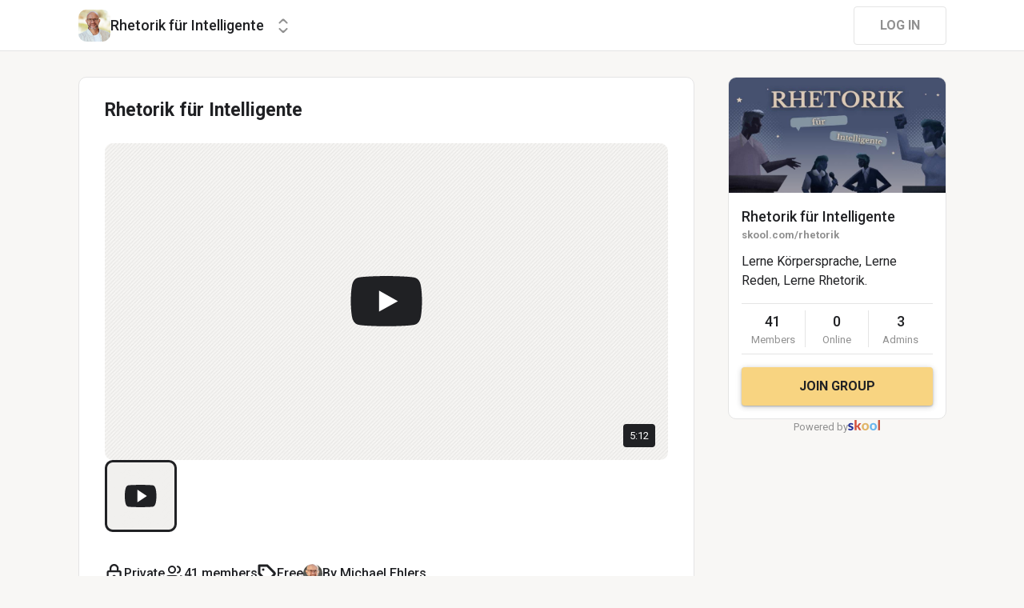

--- FILE ---
content_type: text/html; charset=utf-8
request_url: https://www.skool.com/rhetorik/about
body_size: 12084
content:
<!DOCTYPE html><html lang="en"><head><meta charSet="utf-8"/><title>Rhetorik für Intelligente</title><meta name="viewport" content="minimum-scale=1, maximum-scale=1, initial-scale=1, width=device-width, shrink-to-fit=no, user-scalable=no"/><meta name="title" content="Rhetorik für Intelligente"/><meta property="og:title" content="Rhetorik für Intelligente"/><meta name="description" content="Lerne Körpersprache, Lerne Reden, Lerne Rhetorik."/><meta property="og:description" content="Lerne Körpersprache, Lerne Reden, Lerne Rhetorik."/><meta property="og:image" content="https://assets.skool.com/f/32363606c5a14b71abc6e38e680e9bda/90436da87642480bb4d74a50dced450bc895dcdac21640f6ba095632ec5963f2"/><link rel="apple-touch-icon" href="https://assets.skool.com/f/32363606c5a14b71abc6e38e680e9bda/9f0afa4c559b4b129c1df30959f811668e64bf45d183477f81d37f26a4c1c2e3"/><link rel="icon" type="image/x-icon" href="https://assets.skool.com/skool/ed24268642ae417a9b8e3b9827cdd1fd.ico"/><script type="text/javascript" src="https://017ae153ccc5.edge.sdk.awswaf.com/017ae153ccc5/4aa4380fa03e/challenge.js" defer=""></script><link rel="icon" type="image/x-icon" href="https://assets.skool.com/skool/ed24268642ae417a9b8e3b9827cdd1fd.ico"/><meta name="next-head-count" content="12"/><link rel="stylesheet" data-href="https://fonts.googleapis.com/css?family=Roboto:300,400,500,700&amp;display=swap"/><link rel="stylesheet" data-href="https://fonts.googleapis.com/css?family=IBM+Plex+Sans:500,600&amp;display=swap"/><noscript data-n-css=""></noscript><script defer="" nomodule="" src="/_next/static/chunks/polyfills-42372ed130431b0a.js"></script><script src="/_next/static/chunks/webpack-219fbe348b4370ee.js" defer=""></script><script src="/_next/static/chunks/framework-b0ec748c7a4c483a.js" defer=""></script><script src="/_next/static/chunks/main-474fe7d5e346f1d5.js" defer=""></script><script src="/_next/static/chunks/pages/_app-af036f732ad1eb3d.js" defer=""></script><script src="/_next/static/chunks/37a763b4-b1806eed0a61a7f2.js" defer=""></script><script src="/_next/static/chunks/bee240a3-163f24c6acc2119a.js" defer=""></script><script src="/_next/static/chunks/fc83e031-f4ce05bbf62dd5e0.js" defer=""></script><script src="/_next/static/chunks/520c8229-b6fc404b291f8d07.js" defer=""></script><script src="/_next/static/chunks/4280-1d7b255116c7b6c0.js" defer=""></script><script src="/_next/static/chunks/3833-e746725d2bda2fc6.js" defer=""></script><script src="/_next/static/chunks/581-ef87e01ee34593dd.js" defer=""></script><script src="/_next/static/chunks/8541-88a8c98fd7d8db93.js" defer=""></script><script src="/_next/static/chunks/pages/%5Bgroup%5D/about-4ca3520ac4f10fcd.js" defer=""></script><script src="/_next/static/1769105814421/_buildManifest.js" defer=""></script><script src="/_next/static/1769105814421/_ssgManifest.js" defer=""></script><style data-styled="" data-styled-version="6.1.8">.druoXk{background:#FFFFFF;border:1px solid #E4E4E4;padding:16px;border-radius:10px;}/*!sc*/
data-styled.g1[id="styled__CardWrapper-sc-ppp3il-0"]{content:"druoXk,"}/*!sc*/
.eIZhYp{color:#2E6EF5;cursor:pointer;width:-webkit-fit-content;width:-moz-fit-content;width:fit-content;text-decoration-color:inherit;-webkit-text-decoration:none;text-decoration:none;font-family:'Roboto','Helvetica','Arial',sans-serif;font-weight:normal;font-style:normal;font-size:16px;line-height:1.5;}/*!sc*/
.eIZhYp:hover{-webkit-text-decoration:underline;text-decoration:underline;}/*!sc*/
data-styled.g2[id="styled__BasicTextLink-sc-1brgbbt-0"]{content:"eIZhYp,"}/*!sc*/
.fQYQam{color:inherit;text-decoration-color:inherit;-webkit-text-decoration:none;text-decoration:none;}/*!sc*/
.dfLBTX{color:inherit;text-decoration-color:inherit;-webkit-text-decoration:none;text-decoration:none;}/*!sc*/
.dfLBTX:hover{-webkit-text-decoration:underline;text-decoration:underline;}/*!sc*/
data-styled.g3[id="styled__ChildrenLink-sc-1brgbbt-1"]{content:"fQYQam,dfLBTX,"}/*!sc*/
.bAPjFs{box-sizing:border-box;height:40px;width:40px;display:-webkit-box;display:-webkit-flex;display:-ms-flexbox;display:flex;-webkit-align-items:center;-webkit-box-align:center;-ms-flex-align:center;align-items:center;-webkit-box-pack:center;-ms-flex-pack:center;-webkit-justify-content:center;justify-content:center;color:currentColor;}/*!sc*/
.bAPjFs >svg{height:100%;width:100%;}/*!sc*/
data-styled.g7[id="styled__IconWrapper-sc-zxv7pb-0"]{content:"bAPjFs,"}/*!sc*/
.fxXppW{border:none;display:-webkit-box;display:-webkit-flex;display:-ms-flexbox;display:flex;-webkit-align-items:center;-webkit-box-align:center;-ms-flex-align:center;align-items:center;-webkit-box-pack:center;-ms-flex-pack:center;-webkit-justify-content:center;justify-content:center;text-transform:uppercase;border-radius:4px;color:#202124;position:relative;overflow:hidden;gap:8px;-webkit-transition:background-color 100ms ease;transition:background-color 100ms ease;-webkit-tap-highlight-color:transparent;font-family:'Roboto','Helvetica','Arial',sans-serif;font-weight:bold;font-style:normal;font-size:16px;line-height:1.5;height:48px;padding:0px 32px;width:-webkit-fit-content;width:-moz-fit-content;width:fit-content;background-color:#FFFFFF;border:1px solid #E4E4E4;color:#909090;}/*!sc*/
.fxXppW:enabled{cursor:pointer;}/*!sc*/
.fxXppW:hover{color:#202124;}/*!sc*/
.cmEbuL{border:none;display:-webkit-box;display:-webkit-flex;display:-ms-flexbox;display:flex;-webkit-align-items:center;-webkit-box-align:center;-ms-flex-align:center;align-items:center;-webkit-box-pack:center;-ms-flex-pack:center;-webkit-justify-content:center;justify-content:center;text-transform:uppercase;border-radius:4px;color:#202124;position:relative;overflow:hidden;gap:8px;-webkit-transition:background-color 100ms ease;transition:background-color 100ms ease;-webkit-tap-highlight-color:transparent;font-family:'Roboto','Helvetica','Arial',sans-serif;font-weight:bold;font-style:normal;font-size:16px;line-height:1.5;height:48px;padding:0px 32px;width:-webkit-fit-content;width:-moz-fit-content;width:fit-content;background-color:#F8D481;color:#202124;box-shadow:0px 1px 2px rgba(60, 64, 67, 0.32),0px 2px 6px rgba(60, 64, 67, 0.15),0px 1px 8px rgba(0, 0, 0, 0.1);}/*!sc*/
.cmEbuL:enabled{cursor:pointer;}/*!sc*/
.cmEbuL:hover{background-color:#F1D07C;}/*!sc*/
data-styled.g9[id="styled__ButtonWrapper-sc-1crx28g-1"]{content:"fxXppW,cmEbuL,"}/*!sc*/
html{box-sizing:border-box;-webkit-font-smoothing:antialiased;-moz-osx-font-smoothing:grayscale;}/*!sc*/
*,*::before,*::after{box-sizing:inherit;}/*!sc*/
body{color:#202124;margin:0;font-size:0.875rem;font-family:"Roboto","Helvetica","Arial",sans-serif;font-weight:400;line-height:1.43;letter-spacing:0;background-color:#F8F7F5;}/*!sc*/
body::backdrop{background-color:#F8F7F5;}/*!sc*/
data-styled.g20[id="sc-global-cpHjxm1"]{content:"sc-global-cpHjxm1,"}/*!sc*/
.hDlAWt{position:relative;padding-top:56.25%;height:0;width:100%;}/*!sc*/
data-styled.g21[id="styled__VideoPlayerWrapper-sc-bpv3k2-0"]{content:"hDlAWt,"}/*!sc*/
.bomYNX{width:100%;height:100%;position:absolute;top:0;left:0;-webkit-background-position:center center;background-position:center center;-webkit-background-size:cover;background-size:cover;background-repeat:no-repeat;cursor:pointer;display:-webkit-box;display:-webkit-flex;display:-ms-flexbox;display:flex;-webkit-align-items:center;-webkit-box-align:center;-ms-flex-align:center;align-items:center;-webkit-box-pack:center;-ms-flex-pack:center;-webkit-justify-content:center;justify-content:center;z-index:2;-webkit-transition:opacity 400ms ease-in-out;transition:opacity 400ms ease-in-out;background-image:url("https://embed-ssl.wistia.com/deliveries/f575b1b678b9dd8f00ab5d81dc28128006e4b05d.jpg?image_crop_resized=640x360");opacity:1;pointer-events:initial;}/*!sc*/
data-styled.g25[id="styled__CoverImage-sc-bpv3k2-4"]{content:"bomYNX,"}/*!sc*/
.dYFnCh{position:relative;z-index:3;cursor:pointer;}/*!sc*/
data-styled.g26[id="styled__PlaybackButton-sc-bpv3k2-5"]{content:"dYFnCh,"}/*!sc*/
.ckRkkY{position:absolute;right:16px;bottom:16px;border-radius:4px;color:#FFFFFF;background-color:#202124;padding:5px 8px;opacity:1;-webkit-transition:opacity 50ms ease-in-out;transition:opacity 50ms ease-in-out;font-family:'Roboto','Helvetica','Arial',sans-serif;font-weight:normal;font-style:normal;font-size:13px;line-height:1.5;}/*!sc*/
data-styled.g27[id="styled__DurationIndicator-sc-bpv3k2-6"]{content:"ckRkkY,"}/*!sc*/
.drlzGQ{display:-webkit-box;display:-webkit-flex;display:-ms-flexbox;display:flex;-webkit-flex-direction:column;-ms-flex-direction:column;flex-direction:column;gap:8px;}/*!sc*/
data-styled.g59[id="styled__MediaViewerWrapper-sc-dhi3r4-0"]{content:"drlzGQ,"}/*!sc*/
.hZMbTO{display:-webkit-box;display:-webkit-flex;display:-ms-flexbox;display:flex;gap:8px;}/*!sc*/
data-styled.g61[id="styled__MediaViewerThumbnails-sc-dhi3r4-2"]{content:"hZMbTO,"}/*!sc*/
.dgaNqc{position:relative;height:90px;width:90px;border-radius:10px;-webkit-background-size:cover;background-size:cover;-webkit-background-position:center;background-position:center;cursor:pointer;border:none;-webkit-flex-shrink:0;-ms-flex-negative:0;flex-shrink:0;display:-webkit-box;display:-webkit-flex;display:-ms-flexbox;display:flex;-webkit-box-pack:center;-ms-flex-pack:center;-webkit-justify-content:center;justify-content:center;-webkit-align-items:center;-webkit-box-align:center;-ms-flex-align:center;align-items:center;color:#202124;background-image:url(https://embed-ssl.wistia.com/deliveries/f575b1b678b9dd8f00ab5d81dc28128006e4b05d.jpg?image_crop_resized=640x360);}/*!sc*/
.dgaNqc:hover .styled__DeleteMediaButton-sc-dhi3r4-3{display:-webkit-box;display:-webkit-flex;display:-ms-flexbox;display:flex;}/*!sc*/
.dgaNqc:after{content:"";position:absolute;top:0px;left:0px;border:3px solid #202124;height:100%;width:100%;border-radius:10px;pointer-events:none;box-sizing:border-box;}/*!sc*/
data-styled.g65[id="styled__MediaViewerVideoThumbnail-sc-dhi3r4-6"]{content:"dgaNqc,"}/*!sc*/
.ebXnJm{overflow:scroll;scrollbar-width:none;}/*!sc*/
.ebXnJm::-webkit-scrollbar{display:none;}/*!sc*/
data-styled.g66[id="styled__MediaViewerThumbnailsScroll-sc-dhi3r4-7"]{content:"ebXnJm,"}/*!sc*/
.iOFoTZ{color:#202124;font-family:'Roboto','Helvetica','Arial',sans-serif;font-weight:500;font-style:normal;font-size:16px;line-height:1.5;}/*!sc*/
.VmRdT{color:#202124;font-family:'Roboto','Helvetica','Arial',sans-serif;font-weight:500;font-style:normal;font-size:18px;line-height:1.5;}/*!sc*/
.kHjwY{color:#909090;font-family:'Roboto','Helvetica','Arial',sans-serif;font-weight:normal;font-style:normal;font-size:13px;line-height:1.5;}/*!sc*/
data-styled.g67[id="styled__TypographyWrapper-sc-70zmwu-0"]{content:"iOFoTZ,VmRdT,kHjwY,"}/*!sc*/
.crIHbm{display:-webkit-box;display:-webkit-flex;display:-ms-flexbox;display:flex;-webkit-box-pack:justify;-webkit-justify-content:space-between;justify-content:space-between;}/*!sc*/
.ibmsai{display:-webkit-box;display:-webkit-flex;display:-ms-flexbox;display:flex;-webkit-align-items:center;-webkit-box-align:center;-ms-flex-align:center;align-items:center;gap:8px;}/*!sc*/
.fPOhhm{display:-webkit-box;display:-webkit-flex;display:-ms-flexbox;display:flex;gap:16px;height:100%;}/*!sc*/
.hChSku{display:-webkit-box;display:-webkit-flex;display:-ms-flexbox;display:flex;gap:16px;}/*!sc*/
.kxjOSJ{display:-webkit-box;display:-webkit-flex;display:-ms-flexbox;display:flex;}/*!sc*/
.eOmUvu{display:-webkit-box;display:-webkit-flex;display:-ms-flexbox;display:flex;-webkit-align-items:center;-webkit-box-align:center;-ms-flex-align:center;align-items:center;}/*!sc*/
.dNKAKT{display:-webkit-box;display:-webkit-flex;display:-ms-flexbox;display:flex;-webkit-box-pack:center;-ms-flex-pack:center;-webkit-justify-content:center;justify-content:center;-webkit-align-items:baseline;-webkit-box-align:baseline;-ms-flex-align:baseline;align-items:baseline;gap:6px;}/*!sc*/
data-styled.g70[id="styled__BoxWrapper-sc-esqoz3-0"]{content:"crIHbm,ibmsai,fPOhhm,hChSku,kxjOSJ,eOmUvu,dNKAKT,"}/*!sc*/
.duwkcK{-webkit-flex-direction:column;-ms-flex-direction:column;flex-direction:column;}/*!sc*/
data-styled.g71[id="Column-sc-1h1w9fe-0"]{content:"duwkcK,"}/*!sc*/
.dzuexh{width:24px;height:24px;position:relative;display:-webkit-box;display:-webkit-flex;display:-ms-flexbox;display:flex;-webkit-box-pack:center;-ms-flex-pack:center;-webkit-justify-content:center;justify-content:center;-webkit-align-items:center;-webkit-box-align:center;-ms-flex-align:center;align-items:center;overflow:hidden;-webkit-flex-shrink:0;-ms-flex-negative:0;flex-shrink:0;-webkit-user-select:none;-moz-user-select:none;-ms-user-select:none;user-select:none;border-radius:50%;}/*!sc*/
.dzuexh >img{color:transparent;width:100%;height:100%;object-fit:cover;text-align:center;}/*!sc*/
data-styled.g72[id="styled__AvatarWrapper-sc-1ruw40r-0"]{content:"dzuexh,"}/*!sc*/
.eUaiNW{position:relative;display:-webkit-box;display:-webkit-flex;display:-ms-flexbox;display:flex;-webkit-align-items:center;-webkit-box-align:center;-ms-flex-align:center;align-items:center;-webkit-box-pack:center;-ms-flex-pack:center;-webkit-justify-content:center;justify-content:center;height:24px;width:24px;}/*!sc*/
.eUaiNW >svg{overflow:visible;}/*!sc*/
data-styled.g73[id="styled__AvatarWrapper-sc-1o1lx2q-0"]{content:"eUaiNW,"}/*!sc*/
.kfVcuA{-webkit-flex-direction:row;-ms-flex-direction:row;flex-direction:row;}/*!sc*/
data-styled.g120[id="Row-sc-dwrxl6-0"]{content:"kfVcuA,"}/*!sc*/
.eqcLoO{display:-webkit-inline-box;display:-webkit-inline-flex;display:-ms-inline-flexbox;display:inline-flex;-webkit-align-items:center;-webkit-box-align:center;-ms-flex-align:center;align-items:center;}/*!sc*/
.eqcLoO >div:first-child{max-width:100%;}/*!sc*/
data-styled.g130[id="styled__UserNameWrapper-sc-24o0l3-0"]{content:"eqcLoO,"}/*!sc*/
.kXoxKY{color:#202124;display:block;white-space:nowrap;overflow:hidden;text-overflow:ellipsis;}/*!sc*/
.kXoxKY em{font-style:normal;background-color:#FAE3AC;color:#202124;}/*!sc*/
data-styled.g131[id="styled__UserNameText-sc-24o0l3-1"]{content:"kXoxKY,"}/*!sc*/
.SjqTf{display:-webkit-box;display:-webkit-flex;display:-ms-flexbox;display:flex;-webkit-flex-direction:column;-ms-flex-direction:column;flex-direction:column;}/*!sc*/
data-styled.g133[id="styled__JoinGroupButtonWrapper-sc-f3r574-0"]{content:"SjqTf,"}/*!sc*/
.JeZEb{word-break:break-word;color:#202124;font-family:'Roboto','Helvetica','Arial',sans-serif;font-weight:normal;font-style:normal;font-size:16px;line-height:1.5;}/*!sc*/
data-styled.g139[id="styled__Wrapper-sc-y5pp90-0"]{content:"JeZEb,"}/*!sc*/
.eHgPWw{margin:0;}/*!sc*/
.eHgPWw:last-child{margin-bottom:0;}/*!sc*/
.eHgPWw a{color:#2E6EF5;-webkit-text-decoration:none;text-decoration:none;}/*!sc*/
.eHgPWw a:hover{-webkit-text-decoration:underline;text-decoration:underline;}/*!sc*/
data-styled.g142[id="styled__Paragraph-sc-y5pp90-3"]{content:"eHgPWw,"}/*!sc*/
.jywEHS{height:16px;margin:0;}/*!sc*/
data-styled.g143[id="styled__EmptyParagraph-sc-y5pp90-4"]{content:"jywEHS,"}/*!sc*/
.kMComU{padding:14px;border-radius:10px;white-space:pre-wrap;font-family:'Roboto','Helvetica','Arial',sans-serif;font-weight:normal;font-style:normal;font-size:16px;line-height:1.5;}/*!sc*/
.kMComU >a{color:#2E6EF5;cursor:pointer;-webkit-text-decoration:none;text-decoration:none;font-family:'Roboto','Helvetica','Arial',sans-serif;font-weight:normal;font-style:normal;font-size:16px;line-height:1.5;}/*!sc*/
.kMComU >a:hover{-webkit-text-decoration:underline;text-decoration:underline;text-decoration-color:inherit;}/*!sc*/
data-styled.g146[id="styled__AboutDescriptionWrapper-sc-176lrb-0"]{content:"kMComU,"}/*!sc*/
.fHTYkd{-webkit-background-size:cover!important;background-size:cover!important;border-radius:10px;color:#ffffff;display:-webkit-box;display:-webkit-flex;display:-ms-flexbox;display:flex;-webkit-align-items:center;-webkit-box-align:center;-ms-flex-align:center;align-items:center;-webkit-box-pack:center;-ms-flex-pack:center;-webkit-justify-content:center;justify-content:center;height:40px;width:40px;background:url(https://assets.skool.com/f/32363606c5a14b71abc6e38e680e9bda/9f0afa4c559b4b129c1df30959f811668e64bf45d183477f81d37f26a4c1c2e3);font-family:'Roboto','Helvetica','Arial',sans-serif;font-weight:500;font-style:normal;font-size:18px;line-height:1.5;}/*!sc*/
data-styled.g240[id="styled__GroupLogoWrapper-sc-1jx0ui5-0"]{content:"fHTYkd,"}/*!sc*/
.inoBFJ{font-family:'Roboto','Helvetica','Arial',sans-serif;font-weight:500;font-style:normal;font-size:18px;line-height:1.5;}/*!sc*/
data-styled.g241[id="styled__GroupNameWrapper-sc-1kgd9zz-0"]{content:"inoBFJ,"}/*!sc*/
.cYcQvY{gap:8px;height:100%;}/*!sc*/
.cYcQvY a{display:-webkit-box;display:-webkit-flex;display:-ms-flexbox;display:flex;}/*!sc*/
data-styled.g245[id="styled__SwitcherContent-sc-zk3028-0"]{content:"cYcQvY,"}/*!sc*/
.fCHmQj{padding:4px 0px;border-radius:10px;cursor:pointer;-webkit-transition:background 150ms ease-in-out;transition:background 150ms ease-in-out;}/*!sc*/
data-styled.g248[id="styled__SwitcherHome-sc-zk3028-3"]{content:"fCHmQj,"}/*!sc*/
.hkeeNI >div>div:first-child{width:100%;height:100%;}/*!sc*/
.hkeeNI >div>div:first-child button{width:48px;height:48px;}/*!sc*/
.hkeeNI >div>div:first-child button svg{width:12px;height:20px;}/*!sc*/
data-styled.g249[id="styled__DropdownMenuWrapper-sc-zk3028-4"]{content:"hkeeNI,"}/*!sc*/
.jzkLGM >span{line-height:1.2;}/*!sc*/
data-styled.g250[id="styled__GroupNameWrapper-sc-zk3028-5"]{content:"jzkLGM,"}/*!sc*/
.clPGTu{width:116px;padding:11px 24px;}/*!sc*/
data-styled.g252[id="styled__SignUpButtonDesktop-sc-1y5fz1y-0"]{content:"clPGTu,"}/*!sc*/
.foLFEL{position:fixed;left:0px;top:145px;z-index:1000;display:-webkit-box;display:-webkit-flex;display:-ms-flexbox;display:flex;-webkit-flex-direction:column;-ms-flex-direction:column;flex-direction:column;}/*!sc*/
.foLFEL >button{margin-left:16px;margin-top:16px;display:none;}/*!sc*/
.foLFEL:hover >button{display:-webkit-box;display:-webkit-flex;display:-ms-flexbox;display:flex;}/*!sc*/
@media (max-width:1200px){.foLFEL{display:none;}}/*!sc*/
data-styled.g253[id="styled__PinnedGroupSwitcherContainer-sc-10stisx-1"]{content:"foLFEL,"}/*!sc*/
.llFRgy{display:-webkit-box;display:-webkit-flex;display:-ms-flexbox;display:flex;-webkit-flex-direction:column;-ms-flex-direction:column;flex-direction:column;gap:16px;}/*!sc*/
data-styled.g255[id="styled__GroupsWrapper-sc-10stisx-3"]{content:"llFRgy,"}/*!sc*/
.cna-DVY{display:-webkit-box;display:-webkit-flex;display:-ms-flexbox;display:flex;-webkit-flex-direction:column;-ms-flex-direction:column;flex-direction:column;}/*!sc*/
data-styled.g256[id="styled__DesktopLayoutWrapper-sc-vae51c-0"]{content:"cna-DVY,"}/*!sc*/
.jitoAq{display:-webkit-box;display:-webkit-flex;display:-ms-flexbox;display:flex;-webkit-flex-direction:column;-ms-flex-direction:column;flex-direction:column;width:100%;height:100%;max-width:1085px;min-width:768px;position:relative;-webkit-box-pack:justify;-webkit-justify-content:space-between;justify-content:space-between;padding:8px 0px;}/*!sc*/
data-styled.g258[id="styled__NavContainer-sc-vae51c-2"]{content:"jitoAq,"}/*!sc*/
.bPHsRP{height:100%;width:100%;display:-webkit-box;display:-webkit-flex;display:-ms-flexbox;display:flex;-webkit-flex-direction:column;-ms-flex-direction:column;flex-direction:column;-webkit-align-items:center;-webkit-box-align:center;-ms-flex-align:center;align-items:center;padding:0px;}/*!sc*/
data-styled.g259[id="styled__DesktopLayoutRoot-sc-vae51c-3"]{content:"bPHsRP,"}/*!sc*/
.cViMdz{height:100%;width:100%;min-width:768px;max-width:1085px;}/*!sc*/
data-styled.g260[id="styled__ContentWrapper-sc-vae51c-4"]{content:"cViMdz,"}/*!sc*/
.fVvPkA{top:0px;width:100%;z-index:1100;display:-webkit-box;display:-webkit-flex;display:-ms-flexbox;display:flex;position:absolute;-webkit-align-items:center;-webkit-box-align:center;-ms-flex-align:center;align-items:center;-webkit-box-pack:center;-ms-flex-pack:center;-webkit-justify-content:center;justify-content:center;background:#FFFFFF;background-color:#FFFFFF;border-bottom:1px solid #E4E4E4;height:64px;}/*!sc*/
@media (max-width:975px){.fVvPkA{padding-left:8px;}}/*!sc*/
data-styled.g261[id="styled__LayoutNav-sc-vae51c-5"]{content:"fVvPkA,"}/*!sc*/
.dLZUMO{-webkit-flex:1;-ms-flex:1;flex:1;padding:0px 8px;}/*!sc*/
data-styled.g262[id="styled__LayoutNavCenter-sc-vae51c-6"]{content:"dLZUMO,"}/*!sc*/
.cPUDGL{display:-webkit-box;display:-webkit-flex;display:-ms-flexbox;display:flex;-webkit-box-pack:end;-ms-flex-pack:end;-webkit-justify-content:flex-end;justify-content:flex-end;}/*!sc*/
data-styled.g265[id="styled__NavButtonWrapper-sc-vae51c-9"]{content:"cPUDGL,"}/*!sc*/
.hdBDzG{display:-webkit-box;display:-webkit-flex;display:-ms-flexbox;display:flex;width:100%;}/*!sc*/
data-styled.g266[id="styled__MainNavContent-sc-vae51c-10"]{content:"hdBDzG,"}/*!sc*/
.kNVRb{-webkit-box-pack:space-around;-ms-flex-pack:space-around;-webkit-justify-content:space-around;justify-content:space-around;border-width:1px 0px;border-color:#E4E4E4;border-style:solid;padding:8px 0px;}/*!sc*/
.kNVRb>*{-webkit-flex:1 1 0;-ms-flex:1 1 0;flex:1 1 0;}/*!sc*/
data-styled.g269[id="styled__StatsRow-sc-1ptbmdu-0"]{content:"kNVRb,"}/*!sc*/
.jPRvBd{font-family:'Roboto','Helvetica','Arial',sans-serif;font-weight:500;font-style:normal;font-size:18px;line-height:1.5;}/*!sc*/
data-styled.g274[id="styled__GroupNameWrapper-sc-ls68c6-4"]{content:"jPRvBd,"}/*!sc*/
.kKbKZz{color:#909090;cursor:pointer;font-family:'Roboto','Helvetica','Arial',sans-serif;font-weight:bold;font-style:normal;font-size:13px;line-height:1.5;white-space:nowrap;overflow:hidden;text-overflow:ellipsis;}/*!sc*/
data-styled.g276[id="styled__GroupUrl-sc-ls68c6-9"]{content:"kKbKZz,"}/*!sc*/
.hhIPnb{padding:0;overflow:hidden;}/*!sc*/
data-styled.g317[id="styled__AsideGroupCard-sc-1qg8wku-1"]{content:"hhIPnb,"}/*!sc*/
.cZTrbt{padding:16px;}/*!sc*/
data-styled.g318[id="styled__AsideGroupCardContent-sc-1qg8wku-2"]{content:"cZTrbt,"}/*!sc*/
.hJXOwk{display:block;height:144px;width:100%;object-fit:cover;position:relative;}/*!sc*/
data-styled.g319[id="styled__AsideGroupCardImage-sc-1qg8wku-3"]{content:"hJXOwk,"}/*!sc*/
.hNWlRV{height:144px;display:-webkit-box;display:-webkit-flex;display:-ms-flexbox;display:flex;-webkit-align-items:center;-webkit-box-align:center;-ms-flex-align:center;align-items:center;-webkit-box-pack:center;-ms-flex-pack:center;-webkit-justify-content:center;justify-content:center;-webkit-user-select:none;-moz-user-select:none;-ms-user-select:none;user-select:none;}/*!sc*/
data-styled.g322[id="styled__MediaContentWrapper-sc-1qg8wku-6"]{content:"hNWlRV,"}/*!sc*/
.dxtzCm{position:relative;overflow:hidden;}/*!sc*/
data-styled.g323[id="styled__AsideGroupCardWrapper-sc-1qg8wku-7"]{content:"dxtzCm,"}/*!sc*/
.dDSgZf{height:calc(100% - 96px);margin-top:96px;position:relative;display:-webkit-box;display:-webkit-flex;display:-ms-flexbox;display:flex;width:100%;-webkit-box-flex-wrap:nowrap;-webkit-flex-wrap:nowrap;-ms-flex-wrap:nowrap;flex-wrap:nowrap;-webkit-box-pack:start;-ms-flex-pack:start;-webkit-justify-content:flex-start;justify-content:flex-start;min-width:768px;max-width:1085px;}/*!sc*/
data-styled.g367[id="styled__AsideLayoutWrapper-sc-z7hf1f-0"]{content:"dDSgZf,"}/*!sc*/
.qcKKa{-webkit-flex:2 1 100%;-ms-flex:2 1 100%;flex:2 1 100%;min-width:471px;max-width:770px;}/*!sc*/
data-styled.g368[id="styled__BottomLeft-sc-z7hf1f-1"]{content:"qcKKa,"}/*!sc*/
.bsZKUk{-webkit-flex-shrink:1;-ms-flex-negative:1;flex-shrink:1;-webkit-box-flex:1;-webkit-flex-grow:1;-ms-flex-positive:1;flex-grow:1;min-width:24px;max-width:42px;-webkit-user-select:none;-moz-user-select:none;-ms-user-select:none;user-select:none;}/*!sc*/
data-styled.g369[id="styled__BottomGap-sc-z7hf1f-2"]{content:"bsZKUk,"}/*!sc*/
.bUUTmH{-webkit-flex-shrink:0;-ms-flex-negative:0;flex-shrink:0;-webkit-box-flex:0;-webkit-flex-grow:0;-ms-flex-positive:0;flex-grow:0;width:273px;position:relative;}/*!sc*/
data-styled.g370[id="styled__BottomRight-sc-z7hf1f-3"]{content:"bUUTmH,"}/*!sc*/
.gIssOT{display:-webkit-box;display:-webkit-flex;display:-ms-flexbox;display:flex;-webkit-flex-direction:column;-ms-flex-direction:column;flex-direction:column;margin-bottom:32px;gap:24px;}/*!sc*/
data-styled.g371[id="styled__BottomLeftContentWrapper-sc-z7hf1f-4"]{content:"gIssOT,"}/*!sc*/
@-webkit-keyframes bg-fade-out-comment{0%{background-color:#FDF1D5;}40%{background-color:#FDF1D5;}100%{background-color:#F8F7F5;}}/*!sc*/
@keyframes bg-fade-out-comment{0%{background-color:#FDF1D5;}40%{background-color:#FDF1D5;}100%{background-color:#F8F7F5;}}/*!sc*/
@-webkit-keyframes bg-fade-out{0%{background-color:#FDF1D5;}40%{background-color:#FDF1D5;}100%{background-color:inherit;}}/*!sc*/
@keyframes bg-fade-out{0%{background-color:#FDF1D5;}40%{background-color:#FDF1D5;}100%{background-color:inherit;}}/*!sc*/
.skool-editor{font-family:"Roboto","Helvetica","Arial",sans-serif;font-size:16px;line-height:24px;color:#202124;}/*!sc*/
.skool-editor:focus{outline:none;}/*!sc*/
.skool-editor p{margin:0;}/*!sc*/
.skool-editor ul,.skool-editor ol{margin:0;margin-block-start:0;margin-block-end:0;padding-left:0;list-style-position:inside;}/*!sc*/
.skool-editor ul p,.skool-editor ol p{font-family:"Roboto","Helvetica","Arial",sans-serif;font-size:16px;line-height:24px;color:#202124;display:inline;}/*!sc*/
.skool-editor ul li p br:first-child,.skool-editor ol li p br:first-child{font-family:"Roboto","Helvetica","Arial",sans-serif;font-size:16px;line-height:21px;}/*!sc*/
.skool-editor .user-mention{color:#2E6EF5;background-color:#e5f3f7;}/*!sc*/
.skool-editor .user-mention.ProseMirror-selectednode{color:#2E6EF5;background-color:#c6e3ec;}/*!sc*/
.skool-editor .course-reference{color:#2E6EF5;background-color:#e5f3f7;}/*!sc*/
.skool-editor .course-reference.ProseMirror-selectednode{color:#2E6EF5;background-color:#c6e3ec;}/*!sc*/
.skool-editor a.link{color:#2E6EF5;-webkit-text-decoration:none;text-decoration:none;}/*!sc*/
.skool-editor a.link:hover{color:#2E6EF5;-webkit-text-decoration:underline;text-decoration:underline;}/*!sc*/
.skool-editor-suggestion-list{padding:16px 0;z-index:2;-webkit-transition:all 0.25s cubic-bezier(0.3,1.2,0.2,1) 0s;transition:all 0.25s cubic-bezier(0.3,1.2,0.2,1) 0s;position:relative;border-radius:10px;border:1px solid #E4E4E4;background:#FFFFFF;overflow:hidden;display:-webkit-box;display:-webkit-flex;display:-ms-flexbox;display:flex;-webkit-flex-direction:column;-ms-flex-direction:column;flex-direction:column;box-shadow:0px 1px 2px rgba(60, 64, 67, 0.32),0px 2px 6px rgba(60, 64, 67, 0.15),0px 1px 8px rgba(0, 0, 0, 0.1);}/*!sc*/
.skool-editor p.is-editor-empty:first-child::before{content:attr(data-placeholder);float:left;color:#909090;pointer-events:none;height:0;}/*!sc*/
.skool-editor2{font-family:'Roboto','Helvetica','Arial',sans-serif;font-weight:normal;font-style:normal;font-size:16px;line-height:1.5;color:#202124;overflow-x:hidden;overflow-y:hidden;padding:0;width:100%;}/*!sc*/
.skool-editor2:focus{outline:none;}/*!sc*/
.skool-editor2 p{font-family:'Roboto','Helvetica','Arial',sans-serif;font-weight:normal;font-style:normal;font-size:16px;line-height:1.5;margin-block-start:1em;margin-block-end:1em;}/*!sc*/
.skool-editor2 h1{font-family:'Roboto','Helvetica','Arial',sans-serif;font-weight:bold;font-style:normal;font-size:23px;line-height:1.5;}/*!sc*/
.skool-editor2 h1:first-child{margin-top:0;}/*!sc*/
.skool-editor2 h2{font-family:'Roboto','Helvetica','Arial',sans-serif;font-weight:bold;font-style:normal;font-size:20px;line-height:1.5;}/*!sc*/
.skool-editor2 h2:first-child{margin-top:0;}/*!sc*/
.skool-editor2 h3{font-family:'Roboto','Helvetica','Arial',sans-serif;font-weight:500;font-style:normal;font-size:20px;line-height:1.5;}/*!sc*/
.skool-editor2 h3:first-child{margin-top:0;}/*!sc*/
.skool-editor2 h4{font-family:'Roboto','Helvetica','Arial',sans-serif;font-weight:500;font-style:normal;font-size:18px;line-height:1.5;}/*!sc*/
.skool-editor2 h4:first-child{margin-top:0;}/*!sc*/
.skool-editor2 a.link{color:#2E6EF5;-webkit-text-decoration:none;text-decoration:none;}/*!sc*/
.skool-editor2 a.link:hover{color:#2E6EF5;-webkit-text-decoration:underline;text-decoration:underline;}/*!sc*/
.skool-editor2 p.is-editor-empty:first-child::before{content:attr(data-placeholder);float:left;color:#909090;pointer-events:none;height:0;}/*!sc*/
.skool-editor2 img{max-width:100%;border-radius:4px;}/*!sc*/
.skool-editor2[contenteditable=true]:focus-within div.ProseMirror-selectednode img{outline:3px solid #2E6EF5;padding:0;}/*!sc*/
.skool-editor2 blockquote{background-color:#F8F7F5;margin:16px 8px;}/*!sc*/
.skool-editor2 blockquote p{border-left:3px solid #202124;padding:0.5em 16px;margin-block:0;}/*!sc*/
.skool-editor2 blockquote p:last-child{padding-top:0.5em;padding-bottom:1.0em;}/*!sc*/
.skool-editor2 blockquote p:first-child{padding-top:1.0em;padding-bottom:0.5em;}/*!sc*/
.skool-editor2 hr{margin:8px;}/*!sc*/
.skool-editor2 pre{background-color:#F8F7F5;display:block;padding:16px;border-radius:5px;overflow:auto;}/*!sc*/
.skool-editor2 pre code{color:inherit;background:none;display:inline;font-size:85%;padding:0;}/*!sc*/
.skool-editor2 code{color:inherit;display:inline;background-color:#F8F7F5;border-radius:3px;padding:0.2em 0.4em;font-family:SFMono-Regular,Menlo,Consolas,"PT Mono","Liberation Mono",Courier,monospace;font-size:85%;}/*!sc*/
.ProseMirror pre{white-space:pre!important;}/*!sc*/
.skool-editor2 ul,.skool-editor2 ol{-webkit-padding-start:2em;padding-inline-start:2em;}/*!sc*/
.EmojiPickerReact:not(.epr-dark-theme){--epr-highlight-color:var(--epr-search-input-bg-color);}/*!sc*/
#__next .leaflet-container{background:#FCF7E3;}/*!sc*/
#__next .leaflet-popup-content{min-width:428px;min-height:293px;display:-webkit-box;display:-webkit-flex;display:-ms-flexbox;display:flex;-webkit-flex-direction:column;-ms-flex-direction:column;flex-direction:column;margin:8px;}/*!sc*/
#__next .leaflet-popup-content>*{-webkit-flex:1;-ms-flex:1;flex:1;}/*!sc*/
#__next .leaflet-popup-content svg{z-index:0;}/*!sc*/
#__next .leaflet-popup-content a{color:#202124;}/*!sc*/
#__next .leaflet-popup-content-wrapper{background-color:#FFFFFF!important;box-shadow:0px 1px 2px rgba(60, 64, 67, 0.32),0px 2px 6px rgba(60, 64, 67, 0.15),0px 1px 8px rgba(0, 0, 0, 0.1);}/*!sc*/
#__next .leaflet-popup-tip-container{display:none;}/*!sc*/
#__next .leaflet-fade-anim .leaflet-popup{-webkit-transition:none;transition:none;}/*!sc*/
#__next .leaflet-marker-icon{-webkit-touch-callout:none;}/*!sc*/
#__next .marker-cluster{-webkit-background-clip:padding-box;background-clip:padding-box;border-radius:20px;background-color:#202124;}/*!sc*/
#__next .marker-cluster-expanded{opacity:0.4;}/*!sc*/
#__next .marker-cluster div{width:30px;height:30px;margin-left:5px;margin-top:5px;text-align:center;border-radius:15px;font:12px "Helvetica Neue",Arial,Helvetica,sans-serif;background-color:#202124;}/*!sc*/
#__next .marker-cluster span{color:white;font-family:'Roboto','Helvetica','Arial',sans-serif;font-weight:bold;font-style:normal;font-size:13px;line-height:1.5;line-height:30px;}/*!sc*/
#__next .leaflet-control-attribution{display:none;}/*!sc*/
#__next .maplibregl-control-container{display:none;}/*!sc*/
:root{-webkit-print-color-scheme:normal;color-scheme:normal;}/*!sc*/
@-webkit-keyframes slideInFromTop{from{-webkit-transform:translate(-50%,-100%);-moz-transform:translate(-50%,-100%);-ms-transform:translate(-50%,-100%);transform:translate(-50%,-100%);}to{-webkit-transform:translate(-50%,0);-moz-transform:translate(-50%,0);-ms-transform:translate(-50%,0);transform:translate(-50%,0);}}/*!sc*/
@keyframes slideInFromTop{from{-webkit-transform:translate(-50%,-100%);-moz-transform:translate(-50%,-100%);-ms-transform:translate(-50%,-100%);transform:translate(-50%,-100%);}to{-webkit-transform:translate(-50%,0);-moz-transform:translate(-50%,0);-ms-transform:translate(-50%,0);transform:translate(-50%,0);}}/*!sc*/
data-styled.g853[id="sc-global-dTzISr1"]{content:"sc-global-dTzISr1,"}/*!sc*/
.cTPKWS{width:-webkit-fit-content;width:-moz-fit-content;width:fit-content;}/*!sc*/
data-styled.g1336[id="styled__TooltipWrapper-sc-q6lkdr-0"]{content:"cTPKWS,"}/*!sc*/
.kMcNPV{width:-webkit-fit-content;width:-moz-fit-content;width:fit-content;max-width:100%;cursor:pointer;height:40px;}/*!sc*/
data-styled.g1363[id="styled__DropdownWrapper-sc-1c1jt59-0"]{content:"kMcNPV,"}/*!sc*/
.keuoNm{max-width:100%;height:48px;width:48px;padding:12px;border:1px solid #E4E4E4;display:-webkit-box;display:-webkit-flex;display:-ms-flexbox;display:flex;-webkit-align-items:center;-webkit-box-align:center;-ms-flex-align:center;align-items:center;background:#FFFFFF;color:#909090;border-radius:4px;cursor:pointer;width:40px;height:40px;background:transparent;border:none;border-radius:50%;padding:10px;}/*!sc*/
.keuoNm:hover{background:#E4E4E4;color:#202124;}/*!sc*/
.keuoNm:focus{background:#E4E4E4;color:#202124;}/*!sc*/
data-styled.g1372[id="styled__DropdownButton-sc-1c1jt59-9"]{content:"keuoNm,"}/*!sc*/
.gtGqFu{border-radius:10px;padding:24px 18px 20px 18px;border:1px solid #E4E4E4;background:#FFFFFF;display:-webkit-box;display:-webkit-flex;display:-ms-flexbox;display:flex;-webkit-flex-direction:column;-ms-flex-direction:column;flex-direction:column;}/*!sc*/
data-styled.g1412[id="styled__AboutWrapper-sc-ahd4cu-0"]{content:"gtGqFu,"}/*!sc*/
.hENLJR{margin-bottom:24px;font-family:'Roboto','Helvetica','Arial',sans-serif;font-weight:bold;font-style:normal;font-size:23px;line-height:1.5;}/*!sc*/
data-styled.g1413[id="styled__GroupTitle-sc-ahd4cu-1"]{content:"hENLJR,"}/*!sc*/
.bOkPUw{padding:0px 14px;}/*!sc*/
data-styled.g1414[id="styled__AboutTop-sc-ahd4cu-2"]{content:"bOkPUw,"}/*!sc*/
.hRVbgi{display:-webkit-box;display:-webkit-flex;display:-ms-flexbox;display:flex;-webkit-box-pack:justify;-webkit-justify-content:space-between;justify-content:space-between;-webkit-align-items:baseline;-webkit-box-align:baseline;-ms-flex-align:baseline;align-items:baseline;}/*!sc*/
data-styled.g1415[id="styled__GroupHeader-sc-ahd4cu-3"]{content:"hRVbgi,"}/*!sc*/
.fcbghn{display:-webkit-box;display:-webkit-flex;display:-ms-flexbox;display:flex;gap:40px;margin-bottom:24px;margin-top:40px;white-space:nowrap;overflow:hidden;text-overflow:ellipsis;}/*!sc*/
data-styled.g1417[id="styled__GroupInfo-sc-ahd4cu-5"]{content:"fcbghn,"}/*!sc*/
.LInpE{display:-webkit-box;display:-webkit-flex;display:-ms-flexbox;display:flex;gap:4px;white-space:nowrap;overflow:hidden;text-overflow:ellipsis;}/*!sc*/
data-styled.g1418[id="styled__UserNameWrapper-sc-ahd4cu-6"]{content:"LInpE,"}/*!sc*/
.ibKSrH{display:-webkit-box;display:-webkit-flex;display:-ms-flexbox;display:flex;-webkit-align-items:center;-webkit-box-align:center;-ms-flex-align:center;align-items:center;gap:8px;font-family:'Roboto','Helvetica','Arial',sans-serif;font-weight:500;font-style:normal;font-size:16px;line-height:1.5;}/*!sc*/
.ibKSrH >div:first-child{height:24px;width:24px;}/*!sc*/
.ibKSrH >span{display:-webkit-box;display:-webkit-flex;display:-ms-flexbox;display:flex;gap:4px;}/*!sc*/
data-styled.g1419[id="styled__InfoItem-sc-ahd4cu-7"]{content:"ibKSrH,"}/*!sc*/
.kGpVJu{color:#909090;font-family:'Roboto','Helvetica','Arial',sans-serif;font-weight:normal;font-style:normal;font-size:14px;line-height:1.5;}/*!sc*/
data-styled.g1421[id="styled__PrivacyLink-sc-ahd4cu-10"]{content:"kGpVJu,"}/*!sc*/
.ciWZfc{margin-top:8px;display:-webkit-box;display:-webkit-flex;display:-ms-flexbox;display:flex;gap:32px;}/*!sc*/
data-styled.g1422[id="styled__BottomLinks-sc-ahd4cu-11"]{content:"ciWZfc,"}/*!sc*/
</style><link rel="stylesheet" href="https://fonts.googleapis.com/css?family=Roboto:300,400,500,700&display=swap"/><link rel="stylesheet" href="https://fonts.googleapis.com/css?family=IBM+Plex+Sans:500,600&display=swap"/></head><body><div id="__next"><div class="styled__DesktopLayoutWrapper-sc-vae51c-0 cna-DVY"><div class="styled__DesktopLayoutRoot-sc-vae51c-3 bPHsRP"><div style="position:fixed" class="styled__LayoutNav-sc-vae51c-5 fVvPkA"><div class="styled__NavContainer-sc-vae51c-2 jitoAq"><div class="styled__MainNavContent-sc-vae51c-10 hdBDzG"><div style="height:100%"><div class="styled__BoxWrapper-sc-esqoz3-0 crIHbm styled__SwitcherContent-sc-zk3028-0 cYcQvY"><a href="/rhetorik" class="styled__ChildrenLink-sc-1brgbbt-1 fQYQam"><div class="styled__SwitcherHome-sc-zk3028-3 fCHmQj"><div class="styled__BoxWrapper-sc-esqoz3-0 ibmsai Row-sc-dwrxl6-0 kfVcuA"><div class="styled__GroupLogoWrapper-sc-1jx0ui5-0 fHTYkd"></div><div class="styled__GroupNameWrapper-sc-zk3028-5 jzkLGM"><span class="styled__GroupNameWrapper-sc-1kgd9zz-0 inoBFJ">Rhetorik für Intelligente</span></div></div></div></a><div class="styled__DropdownMenuWrapper-sc-zk3028-4 hkeeNI"><div><div class="styled__DropdownWrapper-sc-1c1jt59-0 kMcNPV"><div class="styled__TooltipWrapper-sc-q6lkdr-0 cTPKWS"><button type="button" class="styled__DropdownButton-sc-1c1jt59-9 keuoNm"><div style="padding:2px" class="styled__IconWrapper-sc-zxv7pb-0 bAPjFs"><svg viewBox="0 0 12 20" fill="currentColor" xmlns="http://www.w3.org/2000/svg"><path d="M0.702509 13.2926C1.09284 12.8995 1.72829 12.8984 2.12 13.2901L4.58579 15.7559C5.36684 16.5369 6.63316 16.5369 7.41421 15.7559L9.88 13.2901C10.2717 12.8984 10.9072 12.8995 11.2975 13.2926C11.6859 13.6837 11.6848 14.3153 11.295 14.7051L7.41421 18.5859C6.63317 19.3669 5.36684 19.3669 4.58579 18.5859L0.705005 14.7051C0.315239 14.3153 0.314123 13.6837 0.702509 13.2926Z" fill="currentColor"></path><path d="M11.2975 7.28749C10.9072 7.68059 10.2717 7.68171 9.88 7.28999L7.41421 4.82421C6.63316 4.04316 5.36684 4.04316 4.58579 4.82421L2.12 7.28999C1.72829 7.68171 1.09284 7.68059 0.702509 7.28749C0.314123 6.89635 0.315239 6.26476 0.705005 5.87499L4.58579 1.99421C5.36683 1.21316 6.63316 1.21316 7.41421 1.99421L11.295 5.87499C11.6848 6.26476 11.6859 6.89635 11.2975 7.28749Z" fill="currentColor"></path></svg></div></button></div></div></div></div></div></div><div class="styled__LayoutNavCenter-sc-vae51c-6 dLZUMO"><div></div></div><div><div class="styled__NavButtonWrapper-sc-vae51c-9 cPUDGL"><button type="button" class="styled__ButtonWrapper-sc-1crx28g-1 fxXppW styled__SignUpButtonDesktop-sc-1y5fz1y-0 clPGTu"><span>Log In</span></button></div></div></div></div></div><div class="styled__ContentWrapper-sc-vae51c-4 cViMdz"><div class="styled__AsideLayoutWrapper-sc-z7hf1f-0 dDSgZf"><div class="styled__BottomLeft-sc-z7hf1f-1 qcKKa"><div class="styled__BottomLeftContentWrapper-sc-z7hf1f-4 gIssOT"><div class="styled__AboutWrapper-sc-ahd4cu-0 gtGqFu"><div class="styled__AboutTop-sc-ahd4cu-2 bOkPUw"><div class="styled__GroupHeader-sc-ahd4cu-3 hRVbgi"><div class="styled__GroupTitle-sc-ahd4cu-1 hENLJR">Rhetorik für Intelligente</div></div><div class="styled__MediaViewerWrapper-sc-dhi3r4-0 drlzGQ"><div style="border-radius:10px;overflow:hidden" class="styled__VideoPlayerWrapper-sc-bpv3k2-0 hDlAWt"><div class="styled__CoverImage-sc-bpv3k2-4 bomYNX"><div class="styled__PlaybackButton-sc-bpv3k2-5 dYFnCh" style="padding:0;display:flex;align-items:center;justify-content:center;width:90px;height:64px"><svg width="90" height="64" version="1.1" viewBox="0 0 64 46" fill="#202124"><path d="M62.6071 7.28471C61.8729 4.52706 60.2635 2.19294 57.5059 1.45882C52.5082 0.122353 32 0 32 0C32 0 11.4918 0.122353 6.49412 1.45882C3.73647 2.19294 2.13647 4.52706 1.39294 7.28471C0.0564706 12.2824 0 22.5882 0 22.5882C0 22.5882 0.0564706 32.8941 1.39294 37.8918C2.12706 40.6494 3.73647 42.9835 6.49412 43.7176C11.4918 45.0541 32 45.1765 32 45.1765C32 45.1765 52.5082 45.0541 57.5059 43.7176C60.2635 42.9835 61.8729 40.6494 62.6071 37.8918C63.9435 32.8941 64 22.5882 64 22.5882C64 22.5882 63.9435 12.2824 62.6071 7.28471Z" fill-opacity="1" fill="#202124"></path><path d="M42.3533 22.5883L25.4121 13.1765V32" fill="#FFFFFF"></path></svg></div><div class="styled__DurationIndicator-sc-bpv3k2-6 ckRkkY">5:12</div></div></div><div class="styled__MediaViewerThumbnailsScroll-sc-dhi3r4-7 ebXnJm"><div class="styled__MediaViewerThumbnails-sc-dhi3r4-2 hZMbTO"><div class="styled__MediaViewerVideoThumbnail-sc-dhi3r4-6 dgaNqc"><div class="styled__IconWrapper-sc-zxv7pb-0 bAPjFs"><svg viewBox="0 0 33 23" fill="currentColor" xmlns="http://www.w3.org/2000/svg"><rect x="3.37646" y="3.62793" width="21.9356" height="14.7857" fill="#FFFFFF"></rect><path d="M13.0333 17.9688V5.03125L22.8083 11.5L13.0333 17.9688ZM29.325 0.575C28.3475 0.2875 22.3196 0 16.2917 0C10.2637 0 4.23583 0.273125 3.25833 0.54625C0.716833 1.29375 0 6.325 0 11.5C0 16.6606 0.716833 21.7063 3.25833 22.4394C4.23583 22.7269 10.2637 23 16.2917 23C22.3196 23 28.3475 22.7269 29.325 22.4394C31.8665 21.7063 32.5833 16.6606 32.5833 11.5C32.5833 6.325 31.8665 1.30813 29.325 0.575Z" fill="#202124"></path></svg></div></div></div></div></div><div class="styled__GroupInfo-sc-ahd4cu-5 fcbghn"><div class="styled__InfoItem-sc-ahd4cu-7 ibKSrH"><div class="styled__IconWrapper-sc-zxv7pb-0 bAPjFs"><svg viewBox="0 0 19 24" fill="none" xmlns="http://www.w3.org/2000/svg"><path fill-rule="evenodd" clip-rule="evenodd" d="M14.8571 8H16C17.2571 8 18.2857 9.02857 18.2857 10.2857V21.7143C18.2857 22.9714 17.2571 24 16 24H2.28571C1.02857 24 0 22.9714 0 21.7143V10.2857C0 9.02857 1.02857 8 2.28571 8H3.42857V5.71429C3.42857 2.56 5.98857 0 9.14286 0C12.2971 0 14.8571 2.56 14.8571 5.71429V8ZM9.14285 2.28573C7.2457 2.28573 5.71427 3.81715 5.71427 5.7143V8.00001H12.5714V5.7143C12.5714 3.81715 11.04 2.28573 9.14285 2.28573ZM16 21.7143H2.28573V10.2857H16V21.7143ZM11.4286 16C11.4286 17.2571 10.4 18.2857 9.14285 18.2857C7.88571 18.2857 6.85714 17.2571 6.85714 16C6.85714 14.7428 7.88571 13.7143 9.14285 13.7143C10.4 13.7143 11.4286 14.7428 11.4286 16Z" fill="currentColor"></path></svg></div><span>Private</span></div><div class="styled__InfoItem-sc-ahd4cu-7 ibKSrH"><div class="styled__IconWrapper-sc-zxv7pb-0 bAPjFs"><svg viewBox="0 0 24 24" fill="none" stroke="currentColor" stroke-width="2" stroke-linecap="round" stroke-linejoin="round" xmlns="http://www.w3.org/2000/svg"><path d="M17 21v-2a4 4 0 0 0-4-4H5a4 4 0 0 0-4 4v2"></path><circle cx="9" cy="7" r="4"></circle><path d="M23 21v-2a4 4 0 0 0-3-3.87"></path><path d="M16 3.13a4 4 0 0 1 0 7.75"></path></svg></div><span>41<!-- --> <!-- -->members</span></div><div class="styled__InfoItem-sc-ahd4cu-7 ibKSrH"><div class="styled__IconWrapper-sc-zxv7pb-0 bAPjFs"><svg viewBox="0 0 24 24" fill="none" xmlns="http://www.w3.org/2000/svg" stroke="currentColor" stroke-width="3" stroke-linecap="round" stroke-linejoin="round"><path d="M20.59 13.41l-7.17 7.17a2 2 0 0 1-2.83 0L2 12V2h10l8.59 8.59a2 2 0 0 1 0 2.82z"></path><line x1="7" y1="7" x2="7.01" y2="7"></line></svg></div><span>Free</span></div><div class="styled__InfoItem-sc-ahd4cu-7 ibKSrH"><a style="overflow:visible" href="/@michael-ehlers-7182" class="styled__ChildrenLink-sc-1brgbbt-1 fQYQam"><div class="styled__AvatarWrapper-sc-1o1lx2q-0 eUaiNW"><span title="Michael Ehlers" class="styled__AvatarWrapper-sc-1ruw40r-0 dzuexh"><img src="https://assets.skool.com/f/5159dade7a904109b6250b8f62fc24b6/0d943ef6af884053ab18c6cb14a05a739fe5e0aa87064deab00e26595b1e4026-sm.jpg" alt="Michael Ehlers"/></span></div></a><div class="styled__UserNameWrapper-sc-ahd4cu-6 LInpE"><div class="styled__UserNameWrapper-sc-24o0l3-0 eqcLoO"><a style="overflow:hidden" href="/@michael-ehlers-7182" class="styled__ChildrenLink-sc-1brgbbt-1 fQYQam"><div class="styled__TypographyWrapper-sc-70zmwu-0 iOFoTZ"><span class="styled__UserNameText-sc-24o0l3-1 kXoxKY">By <span>Michael<!-- --> <!-- -->Ehlers</span></span></div></a></div></div></div></div></div><div class="styled__AboutDescriptionWrapper-sc-176lrb-0 kMComU"><div class="styled__Wrapper-sc-y5pp90-0 JeZEb"><div class="styled__Paragraph-sc-y5pp90-3 eHgPWw"><span>Mein Name ist Michael Ehlers. Seit über 3 Jahrzehnten trainiere ich Menschen in Rhetorik, Wirkung und Kommunikation vom Top Manager bis zur Führungskraft.</span></div><div class="styled__EmptyParagraph-sc-y5pp90-4 jywEHS"></div><div class="styled__Paragraph-sc-y5pp90-3 eHgPWw"><span>In dieser Community teile ich Übungen und Strategien, die ich sonst nur in meinen Seminaren weitergebe. Hier bekommst du Wissen, womit du Gespräche führst, die Türen öffnen, beruflich wie privat.</span></div><div class="styled__EmptyParagraph-sc-y5pp90-4 jywEHS"></div><div class="styled__Paragraph-sc-y5pp90-3 eHgPWw"><span>Du erhältst unter anderem:</span></div><div class="styled__EmptyParagraph-sc-y5pp90-4 jywEHS"></div><div class="styled__Paragraph-sc-y5pp90-3 eHgPWw"><span>✅ Welche Worte deine Wirkung zerstören und wie du sie sofort ersetzt, damit dir Menschen zuhören.</span></div><div class="styled__EmptyParagraph-sc-y5pp90-4 jywEHS"></div><div class="styled__Paragraph-sc-y5pp90-3 eHgPWw"><span>✅ Wie du in heiklen Momenten (Meeting, Verhandlung, Bühne) souverän bleibst, auch wenn dir das Herz rast.</span></div><div class="styled__EmptyParagraph-sc-y5pp90-4 jywEHS"></div><div class="styled__Paragraph-sc-y5pp90-3 eHgPWw"><span>✅ Praxisnahe Körpersprache-Hacks, die du sofort anwenden kannst, ohne gekünstelt zu wirken.</span></div><div class="styled__EmptyParagraph-sc-y5pp90-4 jywEHS"></div><div class="styled__Paragraph-sc-y5pp90-3 eHgPWw"><span>✅ Exklusive Rhetorik-Challenges direkt aus meinem Training, die dich in Wochen besser machen, als es andere in Jahren schaffen.</span></div><div class="styled__EmptyParagraph-sc-y5pp90-4 jywEHS"></div><div class="styled__Paragraph-sc-y5pp90-3 eHgPWw"><span>Entweder du lässt in wichtigen Momenten Chancen liegen, weil dir die richtigen Worte fehlen oder du nutzt die Skool Community, um souverän und überzeugend aufzutreten.</span></div><div class="styled__EmptyParagraph-sc-y5pp90-4 jywEHS"></div><div class="styled__Paragraph-sc-y5pp90-3 eHgPWw"><span>Die Entscheidung überlasse ich dir.</span></div></div></div></div><div class="styled__BottomLinks-sc-ahd4cu-11 ciWZfc"><a target="_blank" rel="noopener noreferrer" class="styled__BasicTextLink-sc-1brgbbt-0 eIZhYp styled__PrivacyLink-sc-ahd4cu-10 kGpVJu" href="/legal?t=privacy">Privacy and terms</a></div></div></div><div class="styled__BottomGap-sc-z7hf1f-2 bsZKUk"></div><div class="styled__BottomRight-sc-z7hf1f-3 bUUTmH"><div class="styled__BoxWrapper-sc-esqoz3-0 fPOhhm Column-sc-1h1w9fe-0 duwkcK"><div class="styled__AsideGroupCardWrapper-sc-1qg8wku-7 dxtzCm"><div class="styled__CardWrapper-sc-ppp3il-0 druoXk styled__AsideGroupCard-sc-1qg8wku-1 hhIPnb"><div class="styled__MediaContentWrapper-sc-1qg8wku-6 hNWlRV"><img src="https://assets.skool.com/f/32363606c5a14b71abc6e38e680e9bda/90436da87642480bb4d74a50dced450bc895dcdac21640f6ba095632ec5963f2-md.jpg" alt="Rhetorik für Intelligente" class="styled__AsideGroupCardImage-sc-1qg8wku-3 hJXOwk"/></div><div class="styled__AsideGroupCardContent-sc-1qg8wku-2 cZTrbt"><div><div><div style="margin-bottom:12px"><div><div class="styled__GroupNameWrapper-sc-ls68c6-4 jPRvBd"><a href="/rhetorik" class="styled__ChildrenLink-sc-1brgbbt-1 dfLBTX">Rhetorik für Intelligente</a></div></div><div class="styled__GroupUrl-sc-ls68c6-9 kKbKZz">skool.com/rhetorik</div></div><div style="margin-bottom:16px"><div style="margin-bottom:12px"><div class="styled__Wrapper-sc-y5pp90-0 JeZEb"><div class="styled__Paragraph-sc-y5pp90-3 eHgPWw"><span>Lerne Körpersprache, Lerne Reden, Lerne Rhetorik.</span></div></div></div></div><div style="margin-bottom:16px"><div><div class="styled__BoxWrapper-sc-esqoz3-0 hChSku Column-sc-1h1w9fe-0 duwkcK"><div class="styled__BoxWrapper-sc-esqoz3-0 kxjOSJ Row-sc-dwrxl6-0 styled__StatsRow-sc-1ptbmdu-0 kfVcuA kNVRb"><div style="position:relative"><a href="/rhetorik/-/members" class="styled__ChildrenLink-sc-1brgbbt-1 fQYQam"><div class="styled__BoxWrapper-sc-esqoz3-0 eOmUvu Column-sc-1h1w9fe-0 duwkcK"><div class="styled__TypographyWrapper-sc-70zmwu-0 VmRdT">41</div><div class="styled__TypographyWrapper-sc-70zmwu-0 kHjwY">Members</div></div></a></div><a href="/rhetorik/-/members?t=online" class="styled__ChildrenLink-sc-1brgbbt-1 fQYQam"><div style="border-width:0px 1px;border-color:#E4E4E4;border-style:solid" class="styled__BoxWrapper-sc-esqoz3-0 eOmUvu Column-sc-1h1w9fe-0 duwkcK"><div class="styled__TypographyWrapper-sc-70zmwu-0 VmRdT">0</div><div class="styled__TypographyWrapper-sc-70zmwu-0 kHjwY">Online</div></div></a><a href="/rhetorik/-/members?t=admin" class="styled__ChildrenLink-sc-1brgbbt-1 fQYQam"><div class="styled__BoxWrapper-sc-esqoz3-0 eOmUvu Column-sc-1h1w9fe-0 duwkcK"><div class="styled__TypographyWrapper-sc-70zmwu-0 VmRdT">3</div><div class="styled__TypographyWrapper-sc-70zmwu-0 kHjwY">Admins</div></div></a></div></div></div></div><div class="styled__JoinGroupButtonWrapper-sc-f3r574-0 SjqTf"><button type="button" style="width:100%;text-transform:none;padding:0px 16px" class="styled__ButtonWrapper-sc-1crx28g-1 cmEbuL"><span>JOIN GROUP</span></button></div></div></div></div></div></div><a target="_blank" rel="noopener noreferrer" href="/signup?utm_source=skooldotcom&amp;utm_medium=website&amp;utm_content=powered_by_skool&amp;utm_campaign=signup_skool_logo_link" class="styled__ChildrenLink-sc-1brgbbt-1 fQYQam"><div class="styled__BoxWrapper-sc-esqoz3-0 dNKAKT Row-sc-dwrxl6-0 kfVcuA"><div class="styled__TypographyWrapper-sc-70zmwu-0 kHjwY">Powered by</div><div style="width:40px"><svg style="display:flex;justify-content:center;align-items:center;width:100%;height:100%" viewBox="0 0 2783 905" fill="none" xmlns="http://www.w3.org/2000/svg"><path d="M429 403.6C424.6 410.4 420 415.4 415.2 418.6C410.8 421.4 404.6 422.8 396.6 422.8C388.6 422.8 380.4 420.8 372 416.8C363.6 412.8 354.2 408.6 343.8 404.2C333.4 399.4 321.4 395 307.8 391C294.6 387 279.2 385 261.6 385C234.8 385 214 390.6 199.2 401.8C184.4 412.6 177 427 177 445C177 457.4 181.2 467.8 189.6 476.2C198 484.6 209 492 222.6 498.4C236.6 504.4 252.4 510.2 270 515.8C287.6 521 305.6 526.8 324 533.2C342.8 539.6 361 547 378.6 555.4C396.2 563.8 411.8 574.4 425.4 587.2C439.4 599.6 450.6 614.8 459 632.8C467.4 650.4 471.6 671.8 471.6 697C471.6 727 466 754.8 454.8 780.4C444 805.6 428 827.4 406.8 845.8C385.6 864.2 359.2 878.6 327.6 889C296 899.4 259.6 904.6 218.4 904.6C197.2 904.6 176.2 902.6 155.4 898.6C134.6 895 114.8 889.8 96 883C77.2 875.8 59.6 867.6 43.2 858.4C26.8 849.2 12.6 839.2 0.600001 828.4L39 766.6C43.4 759.4 48.8 753.8 55.2 749.8C62 745.8 70.6 743.8 81 743.8C91 743.8 100.2 746.4 108.6 751.6C117 756.4 126.4 761.8 136.8 767.8C147.2 773.4 159.4 778.8 173.4 784C187.8 788.8 205.6 791.2 226.8 791.2C242.8 791.2 256.6 789.4 268.2 785.8C279.8 782.2 289.2 777.4 296.4 771.4C303.6 765 308.8 758 312 750.4C315.6 742.4 317.4 734.2 317.4 725.8C317.4 712.2 313 701.2 304.2 692.8C295.8 684 284.6 676.4 270.6 670C257 663.6 241.2 657.8 223.2 652.6C205.2 647.4 186.8 641.6 168 635.2C149.6 628.8 131.4 621.2 113.4 612.4C95.8 603.6 80 592.6 66 579.4C52.4 565.8 41.2 549.2 32.4 529.6C24 510 19.8 486.2 19.8 458.2C19.8 432.6 24.8 408.4 34.8 385.6C44.8 362.4 59.8 342 79.8 324.4C99.8 306.8 124.6 292.8 154.2 282.4C184.2 272 218.8 266.8 258 266.8C302 266.8 342 274 378 288.4C414 302.8 443.6 321.6 466.8 344.8L429 403.6Z" fill="#263397"></path><path d="M740.859 0.399966V508H768.459C778.859 508 787.059 506.6 793.059 503.8C799.059 500.6 805.059 495 811.059 487L947.859 304.6C954.659 295.4 962.259 288.4 970.659 283.6C979.459 278.8 990.459 276.4 1003.66 276.4H1154.86L977.259 502C963.259 520.8 947.059 535.6 928.659 546.4C937.859 552.8 945.859 560.2 952.659 568.6C959.459 577 966.059 586.4 972.459 596.8L1163.86 895H1015.06C1002.26 895 991.259 893 982.059 889C972.859 884.6 965.259 877 959.259 866.2L820.059 638.8C814.459 629.2 808.659 623 802.659 620.2C796.659 617.4 787.659 616 775.659 616H740.859V895H575.259V0.399966H740.859Z" fill="#D3513E"></path><path d="M1509.34 266.8C1555.74 266.8 1597.94 274.2 1635.94 289C1673.94 303.8 1706.54 325 1733.74 352.6C1760.94 379.8 1781.94 413 1796.74 452.2C1811.54 491.4 1818.94 535.6 1818.94 584.8C1818.94 634 1811.54 678.4 1796.74 718C1781.94 757.2 1760.94 790.6 1733.74 818.2C1706.54 845.8 1673.94 867 1635.94 881.8C1597.94 896.6 1555.74 904 1509.34 904C1462.54 904 1419.94 896.6 1381.54 881.8C1343.54 867 1310.94 845.8 1283.74 818.2C1256.54 790.6 1235.34 757.2 1220.14 718C1205.34 678.4 1197.94 634 1197.94 584.8C1197.94 535.6 1205.34 491.4 1220.14 452.2C1235.34 413 1256.54 379.8 1283.74 352.6C1310.94 325 1343.54 303.8 1381.54 289C1419.94 274.2 1462.54 266.8 1509.34 266.8ZM1509.34 779.8C1556.54 779.8 1591.54 763.6 1614.34 731.2C1637.14 698.4 1648.54 649.8 1648.54 585.4C1648.54 521.4 1637.14 473.2 1614.34 440.8C1591.54 408 1556.54 391.6 1509.34 391.6C1460.94 391.6 1425.34 408 1402.54 440.8C1379.74 473.2 1368.34 521.4 1368.34 585.4C1368.34 649.8 1379.74 698.4 1402.54 731.2C1425.34 763.6 1460.94 779.8 1509.34 779.8Z" fill="#E0B467"></path><path d="M2201.92 266.8C2248.32 266.8 2290.52 274.2 2328.52 289C2366.52 303.8 2399.12 325 2426.32 352.6C2453.52 379.8 2474.52 413 2489.32 452.2C2504.12 491.4 2511.52 535.6 2511.52 584.8C2511.52 634 2504.12 678.4 2489.32 718C2474.52 757.2 2453.52 790.6 2426.32 818.2C2399.12 845.8 2366.52 867 2328.52 881.8C2290.52 896.6 2248.32 904 2201.92 904C2155.12 904 2112.52 896.6 2074.12 881.8C2036.12 867 2003.52 845.8 1976.32 818.2C1949.12 790.6 1927.92 757.2 1912.72 718C1897.92 678.4 1890.52 634 1890.52 584.8C1890.52 535.6 1897.92 491.4 1912.72 452.2C1927.92 413 1949.12 379.8 1976.32 352.6C2003.52 325 2036.12 303.8 2074.12 289C2112.52 274.2 2155.12 266.8 2201.92 266.8ZM2201.92 779.8C2249.12 779.8 2284.12 763.6 2306.92 731.2C2329.72 698.4 2341.12 649.8 2341.12 585.4C2341.12 521.4 2329.72 473.2 2306.92 440.8C2284.12 408 2249.12 391.6 2201.92 391.6C2153.52 391.6 2117.92 408 2095.12 440.8C2072.32 473.2 2060.92 521.4 2060.92 585.4C2060.92 649.8 2072.32 698.4 2095.12 731.2C2117.92 763.6 2153.52 779.8 2201.92 779.8Z" fill="#6BB7EE"></path><path d="M2782.29 0.399966V895H2616.69V0.399966H2782.29Z" fill="#C45946"></path></svg></div></div></a></div></div></div></div></div><div class="styled__PinnedGroupSwitcherContainer-sc-10stisx-1 foLFEL"><div data-rbd-droppable-id="droppable" data-rbd-droppable-context-id="0" class="styled__GroupsWrapper-sc-10stisx-3 llFRgy"></div></div></div><audio><source type="audio/mpeg"/></audio><audio><source type="audio/mpeg"/></audio></div><script id="__NEXT_DATA__" type="application/json">{"props":{"pageProps":{"settings":{"pageTitle":"Rhetorik für Intelligente","pageMeta":{"description":"Lerne Körpersprache, Lerne Reden, Lerne Rhetorik.","image":"https://assets.skool.com/f/32363606c5a14b71abc6e38e680e9bda/90436da87642480bb4d74a50dced450bc895dcdac21640f6ba095632ec5963f2","title":"Rhetorik für Intelligente","touchIcon":"https://assets.skool.com/f/32363606c5a14b71abc6e38e680e9bda/9f0afa4c559b4b129c1df30959f811668e64bf45d183477f81d37f26a4c1c2e3"},"mainMenuName":"group-default","mainMenuItem":"about","previousPageBack":false,"courseRoute":false},"pixelId":null,"videos":[],"self":null,"currentGroup":{"id":"32363606c5a14b71abc6e38e680e9bda","name":"rhetorik","metadata":{"color":"#956228","coverSmallUrl":"https://assets.skool.com/f/32363606c5a14b71abc6e38e680e9bda/90436da87642480bb4d74a50dced450bc895dcdac21640f6ba095632ec5963f2-md.jpg","createdBy":"5159dade7a904109b6250b8f62fc24b6","description":"Lerne Körpersprache, Lerne Reden, Lerne Rhetorik.","displayName":"Rhetorik für Intelligente","faviconUrl":"https://assets.skool.com/f/32363606c5a14b71abc6e38e680e9bda/0e8f208f40664c64a53e99848c49113fed5bd0f8144b45959bfd041e71ab3a12","initials":"RF","links":"{\"links\":[]}","logoBigUrl":"https://assets.skool.com/f/32363606c5a14b71abc6e38e680e9bda/90436da87642480bb4d74a50dced450bc895dcdac21640f6ba095632ec5963f2","logoUrl":"https://assets.skool.com/f/32363606c5a14b71abc6e38e680e9bda/9f0afa4c559b4b129c1df30959f811668e64bf45d183477f81d37f26a4c1c2e3","lpAttachmentsData":"{\"attachments_data\":[{\"id\":\"7681fde6e32d45ffae9d838497d91f2c\",\"landing_page_attachment_type\":2,\"image\":{\"file_id\":\"\",\"original_url\":\"\"},\"video\":{\"video_url\":\"https://mymiapage.wistia.com/medias/4gk746eiys\",\"original_thumbnail_url\":\"https://embed-ssl.wistia.com/deliveries/f575b1b678b9dd8f00ab5d81dc28128006e4b05d.jpg?image_crop_resized=640x360\",\"video_length_ms\":312240}}]}","lpDescription":"Mein Name ist Michael Ehlers. Seit über 3 Jahrzehnten trainiere ich Menschen in Rhetorik, Wirkung und Kommunikation vom Top Manager bis zur Führungskraft.\n\nIn dieser Community teile ich Übungen und Strategien, die ich sonst nur in meinen Seminaren weitergebe. Hier bekommst du Wissen, womit du Gespräche führst, die Türen öffnen, beruflich wie privat.\n\nDu erhältst unter anderem:\n\n✅ Welche Worte deine Wirkung zerstören und wie du sie sofort ersetzt, damit dir Menschen zuhören.\n\n✅ Wie du in heiklen Momenten \\(Meeting, Verhandlung, Bühne\\) souverän bleibst, auch wenn dir das Herz rast.\n\n✅ Praxisnahe Körpersprache-Hacks, die du sofort anwenden kannst, ohne gekünstelt zu wirken.\n\n✅ Exklusive Rhetorik-Challenges direkt aus meinem Training, die dich in Wochen besser machen, als es andere in Jahren schaffen.\n\nEntweder du lässt in wichtigen Momenten Chancen liegen, weil dir die richtigen Worte fehlen oder du nutzt die Skool Community, um souverän und überzeugend aufzutreten.\n\nDie Entscheidung überlasse ich dir.","membership":1,"noCategories":1,"numCourses":5,"numModules":12,"owner":"{\"id\":\"5159dade7a904109b6250b8f62fc24b6\",\"name\":\"michael-ehlers-7182\",\"metadata\":{\"bio\":\"Herzlich Willkommen zu meiner Skool Community! Hier erfährst du alles über Rhetorik, Wirkung und Kommunikation. \",\"last_offline\":1758231927212290465,\"link_facebook\":\"\",\"link_instagram\":\"\",\"link_linkedin\":\"\",\"link_twitter\":\"\",\"link_website\":\"\",\"link_youtube\":\"\",\"location\":\"\",\"picture_bubble\":\"https://assets.skool.com/f/5159dade7a904109b6250b8f62fc24b6/0d943ef6af884053ab18c6cb14a05a739fe5e0aa87064deab00e26595b1e4026-sm.jpg\",\"picture_profile\":\"https://assets.skool.com/f/5159dade7a904109b6250b8f62fc24b6/0d943ef6af884053ab18c6cb14a05a739fe5e0aa87064deab00e26595b1e4026-md.jpg\"},\"created_at\":\"2025-09-05T12:28:11.053513Z\",\"updated_at\":\"2025-09-18T21:46:04.179407Z\",\"email\":\"\",\"first_name\":\"Michael\",\"last_name\":\"Ehlers\"}","plan":"pro","privacy":1,"tabs":"{\"audio-chat\":{\"visible\":false},\"calendar\":{\"visible\":true},\"classroom\":{\"visible\":true},\"map\":{\"visible\":false}}","totalAdmins":3,"totalMembers":41,"totalOnlineMembers":0,"totalPosts":59,"totalRules":3},"createdAt":"2025-09-05T12:32:26.838641Z","updatedAt":"2026-01-22T22:09:12.040163Z","labels":[],"onlineUsers":[]},"isMobile":false,"isApp":false,"userAgent":"Mozilla/5.0 (Macintosh; Intel Mac OS X 10_15_7) AppleWebKit/537.36 (KHTML, like Gecko) Chrome/131.0.0.0 Safari/537.36; ClaudeBot/1.0; +claudebot@anthropic.com)","maintenance":{},"currentPage":{"query":{"group":"rhetorik"},"pageKey":"7209nzql9ixzh4yrc1zopr","path":"/rhetorik/about","isPostDetails":false,"isChat":false},"renderData":{},"referer":"","host":"www.skool.com","growthBookData":{"features":{"hormozi_aug_2025_days_14_enabled":{"defaultValue":true},"enable_group_tiers":{"defaultValue":true},"enable_mux_30s_buffer":{"defaultValue":false,"rules":[{"force":true,"coverage":0.25,"hashAttribute":"clientId"}]},"enable_group_analytics":{"defaultValue":true}},"experiments":[]},"env":{"ENV":"prod","CLIENT_ID_KEY":"client_id","API_URL":"https://api2.skool.com","PUBSUB_URL":"wss://groups-ps.skool.com/ws","FACEBOOK_APP_ID":"2759137094103591","STRIPE_PUBLISHABLE_KEY":"pk_live_51IMiS6KvLOXsN9xSfc0bsCmz4p06QORdboo8MvJtjVBv2pnTKbysGEMu331uhK1cw2RRGMiLgAGCPfjDVJs30aLn00ui4Q8VEn","BILLING_STRIPE_PUBLISHABLE_KEY":"pk_live_51Msq2SK2xk1aF7GmLfdnbGQwTp0k2kt23vSuMyDBouKfriqp9W52yocwbPK72oXs5LtVsFYqiJ0oMfXouhXZMFSu00T7SlnP47","GIPHY_KEY":"eTYZVZGLxZxgS3w15EgAx6IgBwalxCoz","FB_PIXEL_ID":"377423971634690","TELEMETRY_URL":"https://ct.skool.com","STREAM_CLIENT_KEY":"3e9rhpcbsgza"}},"__N_SSP":true},"page":"/[group]/about","query":{"group":"rhetorik"},"buildId":"1769105814421","isFallback":false,"isExperimentalCompile":false,"gssp":true,"appGip":true,"scriptLoader":[]}</script></body></html>

--- FILE ---
content_type: application/javascript; charset=UTF-8
request_url: https://www.skool.com/_next/static/chunks/6803-f52d3d91f9de2171.js
body_size: 7559
content:
"use strict";(self.webpackChunk_N_E=self.webpackChunk_N_E||[]).push([[6803],{65834:function(e,a,t){t.d(a,{o:function(){return p}});var o=t(67294),s=t(87768),i=t(4298),n=t.n(i),r=t(73793),c=t(31865),l=t(85893),p=(0,o.memo)(function(e){var a=e.gtagId,t=(0,r.bI)().dispatch;return((0,o.useEffect)(function(){a&&t(c.TM,!0)},[t,a]),(0,s.S_)()&&a)?(0,l.jsxs)(l.Fragment,{children:[(0,l.jsx)(n(),{strategy:"lazyOnload",src:"https://www.googletagmanager.com/gtag/js?id=".concat(a)}),(0,l.jsx)(n(),{strategy:"lazyOnload",children:"window.dataLayer = window.dataLayer || [];\n            function gtag(){dataLayer.push(arguments);}\n            gtag('js', new Date());\n            gtag('config', '".concat(a,"');\n        ")})]}):null})},39554:function(e,a,t){var o=t(17674),s=t(67294),i=t(75215),n=t(36938),r=t(50278),c=t(94619);t(1998);var l=t(73793),p=t(79468),m=t(31857),d=t(63023),u=t(32485),f=t(79801),g=t(80629),h=t(66482),b=t(55307),y=t(74484),x=t(11163),k=t(52885),v=t(85893),w=[{id:b.Gh.HOBBY,label:"Hobby"},{id:b.Gh.PRO,label:"Pro"}];a.Z=(0,s.memo)(function(e){var a=e.showTransactionFees,t=e.variant,j=void 0===t?"shadow":t,N=e.groupId,I=e.affiliateUser,C=e.onSignUpSuccess,P=e.openPlanModal,E=(0,l.bI)("isMobile","self"),A=E.isMobile,M=E.self,D=(0,s.useState)(b.Gh.PRO),Z=D[0],_=D[1],F=(0,x.useRouter)(),R=(0,f.C1)(),S=(0,o.Z)(R,3),O=S[0],T=S[1],B=S[2],q=(0,s.useState)(b.Gh.PRO),W=q[0],G=q[1],U=(0,f.C1)(),H=(0,o.Z)(U,3),L=H[0],z=H[1],Y=H[2],V=(0,s.useCallback)(function(e,a){_(a)},[]),J=(0,s.useCallback)(function(){if(G(b.Gh.HOBBY),!M){z();return}(0,h.P3)({eventName:h.qI.pricingPageTryForFree,metadata:{plan_id:b.Gh.HOBBY}}),T()},[T,M,z]);(0,s.useEffect)(function(){var e;if(null!==(e=F.query)&&void 0!==e&&e.p){var a=F.query.p;G(a),T(),(0,k.hj)(F,"p"),(0,h.P3)({eventName:h.qI.pricingPageTryForFree,metadata:{plan_id:a}})}},[F,F.query.p,T]);var X=(0,s.useCallback)(function(){null==C||C(W)},[C,W]),$=(0,s.useCallback)(function(){if(G(b.Gh.PRO),!M){z();return}(0,h.P3)({eventName:h.qI.pricingPageTryForFree,metadata:{plan_id:b.Gh.PRO}}),T()},[M,T,z]);(0,s.useEffect)(function(){switch(P){case b.Gh.HOBBY:J();break;case b.Gh.PRO:$();break;default:return}},[J,$,P]);var K=(0,s.useMemo)(function(){return(0,v.jsxs)(v.Fragment,{children:[(0,v.jsx)(c.Z,{variant:"t5",children:"*Skool has the lowest transaction fees"}),(0,v.jsxs)(r.SE,{children:[(0,v.jsxs)(r.n1,{children:[(0,v.jsx)("div",{children:"Discord"}),(0,v.jsx)("div",{children:"16%"})]}),(0,v.jsxs)(r.n1,{children:[(0,v.jsx)("div",{children:"Patreon"}),(0,v.jsx)("div",{children:"14%"})]}),(0,v.jsxs)(r.n1,{children:[(0,v.jsx)("div",{children:"Whop"}),(0,v.jsx)("div",{children:"13%"})]}),(0,v.jsxs)(r.n1,{children:[(0,v.jsx)("div",{children:"Circle"}),(0,v.jsx)("div",{children:"7%"})]}),(0,v.jsxs)(r.n1,{children:[(0,v.jsx)("div",{children:"Stan"}),(0,v.jsx)("div",{children:"6%"})]}),(0,v.jsxs)(r.n1,{children:[(0,v.jsx)("div",{children:"Skool"}),(0,v.jsx)("div",{children:"2.9%"})]})]})]})},[]),Q=(0,s.useMemo)(function(){return(0,v.jsx)(n.Z,{cardVariant:j,children:(0,v.jsx)(g.z,{onClick:J,label:"Try for free",style:{marginTop:24,width:"100%"}})})},[J,j]),ee=(0,s.useMemo)(function(){return(0,v.jsx)(i.Z,{cardVariant:j,children:(0,v.jsx)(g.z,{onClick:$,label:"Try for free",style:{marginTop:24,width:"100%"}})})},[$,j]),ea=(0,s.useMemo)(function(){return A?Z===b.Gh.HOBBY?Q:ee:null},[Z,Q,A,ee]),et=(0,s.useMemo)(function(){if(N&&I)return(0,b.TE)(N,I)},[N,I]);return(0,v.jsxs)(v.Fragment,{children:[A&&(0,v.jsx)(r.Xl,{children:(0,v.jsx)(r.im,{children:(0,v.jsxs)(r.kp,{children:[(0,v.jsx)(r.ko,{$transformX:Z===b.Gh.PRO?1:0}),(0,v.jsx)(r.JZ,{tabs:w,activeTab:Z,onChangeTab:V,showScrollArrows:void 0,testidPrefix:"pricing-blocks-tabs"})]})})}),(0,v.jsxs)(r.f,{children:[!A&&(0,v.jsxs)(v.Fragment,{children:[Q,ee]}),ea]}),(void 0===a||a)&&K,(0,v.jsx)(p.u_,{open:O,size:"small",shouldFullscreenOnMobile:!0,children:(0,v.jsxs)(u.x,{flexDirection:"column",justifyContent:"center",alignItems:"center",children:[(0,v.jsx)(r.GE,{children:(0,v.jsx)(d.Z,{width:72})}),(0,v.jsx)(c.Z,{variant:"t1",children:"Create your community"}),(0,v.jsx)(m.Z,{groupId:N,onPlanChange:B,selectedPlan:W,affiliateReferrer:et})]})}),L&&(0,v.jsx)(y.Z,{open:!0,groupId:N,disableEscape:!0,affiliateUser:I,onCancel:Y,onSuccess:X})]})})},16803:function(e,a,t){t.d(a,{Z:function(){return ex}});var o,s=t(59499),i=t(50029),n=t(17674),r=t(64687),c=t.n(r),l=t(67294),p=t(11163),m=t(52885),d=t(80629),u=t(91425),f=t(17199),g=t(3284),h=t(50378),b=(0,h.iv)(["padding-top:92px;"]),y=h.ZP.div.withConfig({displayName:"styled__ModalJoinWrapper",componentId:"sc-r5c1uo-0"})(["display:flex;flex-direction:column;align-items:center;padding-top:146px;",""],function(e){return e.theme.isMobile&&b}),x=(0,h.iv)(["width:calc(100% - 32px);"]),k=h.ZP.div.withConfig({displayName:"styled__AgustinVideoContainer",componentId:"sc-r5c1uo-1"})(["width:100%;max-width:635px;border-radius:10px;overflow:hidden;"," ",""],f.Wn,function(e){return e.theme.isMobile&&x}),v=h.ZP.div.withConfig({displayName:"styled__PricingPlans",componentId:"sc-r5c1uo-2"})(["display:flex;flex-direction:column;align-items:center;",""],function(e){return e.theme.isMobile?"padding-top: 92px;":"padding-top: 89px;"}),w=(0,h.iv)(["margin:24px 0px 32px 0px;max-width:361px;",""],g.c.t2),j=h.ZP.h2.withConfig({displayName:"styled__JoinHeader",componentId:"sc-r5c1uo-3"})(["margin:35px 0px 52px 0px;max-width:622px;text-align:center;",";",""],g.c.t15,function(e){return e.theme.isMobile&&w}),N=(0,h.iv)(["padding:0px 16px;"]),I=(0,h.ZP)(j).withConfig({displayName:"styled__AgustinJoinHeader",componentId:"sc-r5c1uo-4"})(["margin:35px 0px 32px 0px;max-width:638px;",""],function(e){return e.theme.isMobile&&N}),C=(0,h.iv)(["width:calc(100% - 32px);height:40px;margin-top:24px;"]),P=(0,h.ZP)(d.z).withConfig({displayName:"styled__CreateYourCommunityButton",componentId:"sc-r5c1uo-5"})(["height:48px;width:487px;margin-top:32px;"," "," ",""],function(e){return e.theme.isMobile?g.c.t8:g.c.t5},f.Wn,function(e){return e.theme.isMobile&&C}),E=h.ZP.button.withConfig({displayName:"styled__ReferralButton",componentId:"sc-r5c1uo-6"})(["position:fixed;display:flex;gap:16px;align-items:center;background:",";color:",";padding:8px 24px;border-radius:100px;border:1px solid ",";cursor:pointer;"," ",""],u.O9.n1,u.O9.n7,u.O9.n3,f.Wn,function(e){return e.theme.isMobile?g.c.t8:g.c.t2}),A=h.ZP.div.withConfig({displayName:"styled__ReferralButtonWrapper",componentId:"sc-r5c1uo-7"})(["display:flex;width:100%;position:fixed;justify-content:center;top:20px;"]),M=h.ZP.div.withConfig({displayName:"styled__SelectPlan",componentId:"sc-r5c1uo-8"})(["margin-top:32px;margin-bottom:",";"," text-align:center;"],function(e){return e.theme.isMobile?"24px":"40px"},function(e){return e.theme.isMobile?g.c.t1:g.c.t15}),D=t(66482),Z=t(65834),_=t(90116),F=[{},{filter:"blur(2px)"},{zIndex:1},{filter:"blur(2px)"},{}],R=[{scale:.25,opacity:0,x:0},{scale:.73,opacity:.5,x:-140},{scale:1,opacity:1,x:0},{scale:.73,opacity:.5,x:140},{scale:.25,opacity:0,x:0}],S=t(92208),O=(0,h.iv)(["overflow:hidden;"]),T=h.ZP.div.withConfig({displayName:"styled__CarouselWrapper",componentId:"sc-ptqw71-0"})(["width:100%;display:flex;justify-content:center;align-items:center;flex-direction:column;position:relative;",""],function(e){return e.theme.isMobile&&O}),B=(0,h.iv)(["width:373px;height:197px;"]),q=h.ZP.div.withConfig({displayName:"styled__CarouselItemImagePlaceholder",componentId:"sc-ptqw71-1"})(["width:487px;height:259px;position:relative;display:flex;align-items:center;justify-content:center;",""],function(e){return e.theme.isMobile&&B}),W=(0,h.iv)(["width:373px;height:197px;"]),G=(0,h.ZP)(S.E.img).withConfig({displayName:"styled__CarouselItemImage",componentId:"sc-ptqw71-2"})(["top:0px;width:487px;height:259px;border-radius:10px;position:absolute;cursor:pointer;",";",""],f.Wn,function(e){return e.theme.isMobile&&W}),U=(0,h.ZP)(S.E.div).withConfig({displayName:"styled__InfoBubble",componentId:"sc-ptqw71-3"})(["position:absolute;z-index:2;right:-44px;top:-23px;background:",";padding:8px 16px;border-radius:10px;color:#ffffff;",""],u.O9.s2,g.c.t7),H=(0,h.iv)(["margin-top:24px;"]),L=h.ZP.div.withConfig({displayName:"styled__NavigationWrapper",componentId:"sc-ptqw71-4"})(["margin-top:8px;display:flex;gap:8px;",""],function(e){return e.theme.isMobile&&H}),z=(0,h.ZP)(S.E.div).withConfig({displayName:"styled__NavCircle",componentId:"sc-ptqw71-5"})(["height:12px;width:12px;border-radius:50%;"]),Y=(0,h.ZP)(S.E.div).withConfig({displayName:"styled__NavCirclesContainer",componentId:"sc-ptqw71-6"})(["display:flex;align-items:center;gap:10px;"]),V=(0,h.ZP)(S.E.div).withConfig({displayName:"styled__NavCircles",componentId:"sc-ptqw71-7"})(["width:110px;margin:0px 5px;overflow:hidden;display:flex;align-items:center;padding-left:5px;"]),J=(0,h.ZP)(S.E.div).withConfig({displayName:"styled__MobileInfoLine",componentId:"sc-ptqw71-8"})(["display:flex;align-items:flex-end;white-space:break-spaces;height:30px;"," margin-top:16px;> span{color:",";","}"],g.c.t5,u.O9.s2,g.c.t2),X=(0,h.ZP)(S.E.button).withConfig({displayName:"styled__VisitCommunityButton",componentId:"sc-ptqw71-9"})(["position:relative;z-index:1;padding:5px 8px;border-radius:4px;"," background:#202124;border:none;color:#ffffff;cursor:pointer;",""],f.Wn,g.c.t11),$=t(73793),K=t(79801),Q=t(53907),ee={PAID:1,FREE:2,NEW:3},ea=[{type:ee.PAID,groupName:"calligraphy",name:"Calligraphy School",price:6237,image:"https://assets.skool.com/skool/745677f49430481eae275ded7d9c7595.jpg"},{type:ee.PAID,groupName:"thatpickleballschool",name:"Pickleball School",price:32120,image:"https://assets.skool.com/skool/d24f037a7f2042fa82acead8d4755670.jpg"},{type:ee.PAID,groupName:"dating",name:"Dating With Gracie",price:9279,image:"https://assets.skool.com/skool/9f3cf35ad08248eba953cc922e87e538.jpg"},{type:ee.NEW,groupName:"tom-bilyeu",name:"Zero To Founder",image:"https://assets.skool.com/skool/fdc3a247c2bd401eb5dc6c96fab0b0b4.jpg"},{type:ee.PAID,groupName:"theladychange",name:"Lady Change",price:49393,image:"https://assets.skool.com/skool/010ceca68b6949f4901dde949d720fbd.jpg"},{type:ee.PAID,groupName:"epp",name:"Paper Piecing Society",price:371,image:"https://assets.skool.com/skool/542398c3daf04428abc3e0055e8ac2ad.jpg"},{type:ee.PAID,groupName:"aiautomationsbyjack",name:"AI with Jack",price:85170,image:"https://assets.skool.com/skool/aa524a288b1f4f2c8557fd8d71ca1f56.jpg"},{type:ee.FREE,groupName:"theaspinallway",name:"Tom Aspinall Way",image:"https://assets.skool.com/skool/a2195e4ac7f34f94beb005aa622f59fa.jpg"},{type:ee.PAID,groupName:"louis-trumpet-academy-6100",name:"Trumpet Academy",price:6275,image:"https://assets.skool.com/skool/56ac0be101e8467fb3f9be0ab236a666.jpg"},{type:ee.PAID,groupName:"simply-manifest-academy",name:"Manifest Academy",price:32951,image:"https://assets.skool.com/skool/48da6605c0b9440084a03310529bd063.jpg"},{type:ee.PAID,groupName:"abbewcrew",name:"Abbew Crew",price:7947,image:"https://assets.skool.com/skool/cea7bb2519e24a8f967c919d3d871137.jpg"},{type:ee.PAID,groupName:"forex-for-women-vip-members-4710",name:"Forex For Women",price:169868,image:"https://assets.skool.com/skool/1c8f98a153d849d58423f9e2ce0dc2a2.jpg"},{type:ee.FREE,groupName:"topchessgang",name:"Top Chess Gang",image:"https://assets.skool.com/skool/0748d05d652743318d6f6202972a8560.jpg"},{type:ee.PAID,groupName:"inasdanceacademy",name:"Ina's Dance Academy",price:16193,image:"https://assets.skool.com/skool/7f276f030fe64bb0b7146265116cb9ea.jpg"},{type:ee.PAID,groupName:"longevity-of-motion",name:"Bulletproof Cycling Club",price:29395,image:"https://assets.skool.com/skool/870d6364bbbf443db10c67d2c13f4227.jpg"},{type:ee.PAID,groupName:"dadland-1973",name:"Dadland",price:2029,image:"https://assets.skool.com/skool/0d5bb620936f4c8ebe6431c147e55453.jpg"},{type:ee.PAID,groupName:"kubecraft",name:"KubeCraft",price:22865,image:"https://assets.skool.com/skool/5a83213321394301a8a99562a0e8ce68.jpg"},{type:ee.PAID,groupName:"cyber-range",name:"Cyber Range",price:106092,priceWidth:198,image:"https://assets.skool.com/skool/ef01de962819458d8a460015fb1fe2dd.jpg"}],et={spirituality:[{type:ee.PAID,name:"Manifest Academy",price:32951,groupName:"simply-manifest-academy",image:"https://assets.skool.com/skool/48da6605c0b9440084a03310529bd063.jpg"},{type:ee.FREE,members:27,name:"Energy Healing",groupName:"eft-4-kids-1971",image:"https://assets.skool.com/skool/6f47f09f1ce1418d8607caebdfa4247d.png"},{type:ee.PAID,name:"Reiki for Riches",price:26040,groupName:"reiki-for-riches-collective",image:"https://assets.skool.com/skool/d10ed9fb858c4e5c8923d8b32abc2087.png"},{type:ee.FREE,members:10600,name:"Tantra Community",groupName:"tantra-nectar",image:"https://assets.skool.com/skool/bea2857a124c458890e363fa18764b36.png"},{type:ee.PAID,name:"Inner Journey School",price:8666,groupName:"inner-journey-school",image:"https://assets.skool.com/skool/4bc4693865424e24995c89f51e62be5b.png"},{type:ee.PAID,name:"Be Your Own Medium",price:994,groupName:"medium",image:"https://assets.skool.com/skool/b43729e3759942eeb0b45ef9526a5be2.png"},{type:ee.FREE,members:5800,name:"Self Inquiry Group",groupName:"sunnysharmasupport",image:"https://assets.skool.com/skool/40b5e00321e547d18c0e3e19749d870b.png"},{type:ee.PAID,name:"Eternal Life Tribe",price:108296,groupName:"eternallifetribe",image:"https://assets.skool.com/skool/01f5cd6401fa4a2f927682cfc9c648c7.png"},{type:ee.FREE,members:77800,name:"High Vibe Tribe",groupName:"highvibetribe",image:"https://assets.skool.com/skool/2ed46edd465d46cfac2b0e3f66498cff.png"},{type:ee.FREE,members:2700,name:"✨AWAKEN✨",groupName:"awakencommunity",image:"https://assets.skool.com/skool/032851b0c8d34247a12097e9f896f551.png"},{type:ee.PAID,name:"Manifest Masterclass",price:2822,groupName:"thesoundofuniverse",image:"https://assets.skool.com/skool/558b92ba7c8b49c1b5cfc04a76fd6286.png"},{type:ee.FREE,members:11,name:"Tarot Skool",groupName:"tarot",image:"https://assets.skool.com/skool/54f8ccfc717a432e963db2f38ac041e5.png"},{type:ee.FREE,members:25,name:"Yoga Community",groupName:"koaakademy",image:"https://assets.skool.com/skool/9fcafe66c7a34080a57a1d1f0370e107.png"},{type:ee.PAID,name:"Meditation & Breathwork",price:681,groupName:"yinyang-9627",image:"https://assets.skool.com/skool/918ab8a3d2534fd2b64e471bf2cd79a0.png"}],faith:[{type:ee.PAID,name:"School of Prophets",price:7915,groupName:"the-school-of-prophets-5157",image:"https://assets.skool.com/skool/1695a1e03c2647a0a85dddff8320d1c4.png"},{type:ee.FREE,name:"Women of Faith",members:2900,groupName:"the-kingdom-lounge-7511",image:"https://assets.skool.com/skool/2670e4577c564dc39af88536e022ee8d.png"},{type:ee.FREE,name:"#1 Christian Community",members:22300,groupName:"generational-revival",image:"https://assets.skool.com/skool/1e56c5942ded43eba701576be9bac894.png"},{type:ee.FREE,name:"Muslim Boss Mom",members:47,groupName:"muslim-boss-mom",image:"https://assets.skool.com/skool/c911ebaca1fc47bf8d26ca857b5fded1.png"},{type:ee.PAID,name:"Bible Study with Alla",price:1304,groupName:"allalily",image:"https://assets.skool.com/skool/6ce544af37d5448988ac22b3512ac9c3.png"},{type:ee.PAID,name:"Christians Seeking Marriage",price:287,groupName:"god-did-it-skool-1127",image:"https://assets.skool.com/skool/262a2c783d2d4a9188db1eea64e046d4.png"},{type:ee.FREE,name:"Faithful Fitness",members:10,groupName:"faithful-fitness-7680",image:"https://assets.skool.com/skool/9289a24dc39840f68f4bb16edcc94b51.png"},{type:ee.FREE,name:"Money Muslim Academy",members:3200,groupName:"moneymuslim",image:"https://assets.skool.com/skool/3f8f722974e14947819e24492e3d99aa.png"},{type:ee.FREE,name:"Bible Journaling Club",members:150,groupName:"the-bible-journaling-club-9543",image:"https://assets.skool.com/skool/61545ee8770f4690936788d0ee5d387b.png"},{type:ee.PAID,name:"Holy Ghost University",price:40,groupName:"hsu",image:"https://assets.skool.com/skool/67aac6cfec3243b1a9e151b0a0eac2d0.png"},{type:ee.FREE,name:"Christ Underground",members:4800,groupName:"christ",image:"https://assets.skool.com/skool/fea98612da3b4d8d9cb1e36d07e00fb2.png"},{type:ee.FREE,name:"Faith on Fire",members:534,groupName:"faith-on-fire",image:"https://assets.skool.com/skool/af1c1d5e13884ab3b0f25a18291a271f.png"}],beauty:[{type:ee.PAID,name:"6-Figure Beauty Society",price:9655,groupName:"6-figure-beauty-group-4450",image:"https://assets.skool.com/skool/7b3b5b268d45493c9046d57410de117d.webp"},{type:ee.PAID,name:"School of Barbering",price:15918,groupName:"school-of-barbering",image:"https://assets.skool.com/skool/9454c8d42e384addb2b389b8892f409f.webp"},{type:ee.FREE,name:"Day by Day Wellness Club",members:60200,groupName:"daybydayclub",image:"https://assets.skool.com/skool/8eb4aaec2b9a46c5b026b86fb053091a.webp"},{type:ee.PAID,name:"Looksmaxxing",price:105228,groupName:"oscars-community",image:"https://assets.skool.com/skool/8a1e5c75a9e046c8aa9b77724de0e8bc.webp"},{type:ee.FREE,name:"Beauty Growth Community",members:1700,groupName:"beauty-growth",image:"https://assets.skool.com/skool/3ceace3445824057a3c479aba02dbd68.webp"},{type:ee.FREE,name:"Brotherhood Of Scent",members:9300,groupName:"bos",image:"https://assets.skool.com/skool/70505d97ce3946b4a8c664a7909d03c9.webp"},{type:ee.PAID,name:"Natural Living Club",price:3079,groupName:"natural-living",image:"https://assets.skool.com/skool/56a87a026e644ebaab818197380112cf.webp"},{type:ee.PAID,name:"Hair School by Meg",price:1454,groupName:"hairschoolbycoachmeg",image:"https://assets.skool.com/skool/541f5dfd42354c4dba2612c670e8e13d.webp"},{type:ee.FREE,name:"Men's Hair & Style",members:1500,groupName:"mantra",image:"https://assets.skool.com/skool/ecd12bd9ee274f1a8d5ca5318f82fd3a.webp"},{type:ee.PAID,name:"Ilana's Method",price:57385,groupName:"method",image:"https://assets.skool.com/skool/069f242d1df54fb9bb052c09dadb47ad.webp"},{type:ee.PAID,name:"Muscle Mommy Movement",price:20580,groupName:"muscle-mommy-movement",image:"https://assets.skool.com/skool/4647cfcfb3ca4b6e899d27c01c2c96b2.webp"}],trades:[{type:ee.PAID,name:"Wealthy Plumber",price:63743,groupName:"wealthyplumber",image:"https://assets.skool.com/skool/a42c764bd923414ab534fdec187c1fa0.webp"},{type:ee.PAID,name:"Handyman Brotherhood",price:2352,groupName:"handyman",image:"https://assets.skool.com/skool/6de5230fe99446f0aafbac00a44e11a4.webp"},{type:ee.FREE,name:"Home Maintenance",members:597,groupName:"traininghandsacademy",image:"https://assets.skool.com/skool/c677e9a64419444bab2acd18dc0ab723.webp"},{type:ee.PAID,name:"Woodworking Group",price:14941,groupName:"sawduststartups",image:"https://assets.skool.com/skool/3510e53c6ff14003a09fc3b817fb5b6d.webp"},{type:ee.PAID,name:"HVAC University",price:1295,groupName:"8figurehvac",image:"https://assets.skool.com/skool/524e98bd9c254b9e9232e67bfd41c696.webp"},{type:ee.FREE,name:"Carpenter Community",members:363,groupName:"dein-diy-zuhause-1970",image:"https://assets.skool.com/skool/e07bfd8f8a104c84b0ccabfbd434d613.webp"},{type:ee.FREE,name:"Commercial Roofer University",members:771,groupName:"commercialroofer",image:"https://assets.skool.com/skool/25d433863c374110bca226689f9d49c1.webp"}]},eo=t(87768),es=t(48939),ei=t(85893),en=function(e){var a=e.items,t=e.currentIdx,o=e.direction;if(!o)return t;var s=a.length-1;return"left"===o?0===t?s:t-1:"right"===o?t===s?0:t+1:void 0},er=(0,l.memo)(function(e){var a,t=e.items,o=e.disableArrowNav,s=e.onChange,i=(0,l.useState)(null),r=i[0],c=i[1],p=(0,l.useState)(null!==(a=t[0])&&void 0!==a&&a.price?Math.floor(t[0].price/2):0),m=p[0],f=p[1],g=(0,l.useState)(0),h=g[0],b=g[1],y=(0,l.useRef)(!1),x=(0,l.useRef)(0),k=(0,K.c8)(),v=(0,n.Z)(k,3),w=v[0],j=v[1],N=v[2],I=(0,$.bI)("isMobile").isMobile;(0,l.useEffect)(function(){var e=en({items:t,currentIdx:h,direction:r}),a=t[e].price;if(a){var o=setInterval(function(){f(function(e){return e<a?Math.min(e+Math.floor(Math.max(a/100,1)),a):(clearInterval(o),e)})},10);return function(){clearInterval(o)}}},[r,h,t]);var C=(0,l.useMemo)(function(){return[].concat((0,_.Z)(t.slice(-2)),(0,_.Z)(t),(0,_.Z)(t.slice(0,2)))},[t]),P=(0,l.useMemo)(function(){return C.slice(h,h+5)},[h,C]),E=(0,l.useCallback)(function(e){if(!y.current){y.current=!0,N(),c(e);var a=en({items:t,currentIdx:h,direction:e});null==s||s(a);var o=t[a].price;o&&f(Math.floor(o/2)),setTimeout(function(){b(a),c(null),y.current=!1},250)}},[t,h,N,s]),A=(0,l.useCallback)(function(e){if(!o)switch(null==e?void 0:e.key){case"ArrowLeft":E("left");break;case"ArrowRight":E("right");break;default:return}},[E,o]);(0,l.useEffect)(function(){return document.addEventListener("keydown",A),function(){document.removeEventListener("keydown",A)}},[A]);var M=(0,l.useMemo)(function(){var e,a;switch(r){case"left":e=[].concat((0,_.Z)(F.slice(1,5)),[F[0]]),a=[].concat((0,_.Z)(R.slice(1,5)),[R[0]]);break;case"right":e=[F[4]].concat((0,_.Z)(F.slice(0,4))),a=[R[4]].concat((0,_.Z)(R.slice(0,4)));break;default:e=F,a=R}return P.map(function(t,o){return(0,ei.jsx)(G,{src:t.image,initial:!1,style:e[o],animate:a[o],transition:{duration:.2},onClick:function(){switch(o){case 1:E("left");break;case 2:w?N():j();break;case 3:E("right");break;default:return}}},t.name)})},[P,r,E,j,N,w]),D=(0,l.useMemo)(function(){if(I)return null;var e,a=en({items:t,currentIdx:h,direction:r}),o=t[a];switch(o.type){case ee.FREE:e=o.members?(0,ei.jsxs)("span",{children:[(0,ei.jsx)("strong",{children:(0,eo.TN)(o.members)})," members"]}):(0,ei.jsx)("strong",{children:"Free"});break;case ee.NEW:e=(0,ei.jsx)("strong",{children:"New"});break;default:e=(0,ei.jsxs)("span",{children:["Earns ",(0,ei.jsx)("strong",{children:"$".concat(m.toLocaleString())}),"/month"]})}return(0,ei.jsxs)(U,{style:o.priceWidth?{width:o.priceWidth}:void 0,initial:{scale:.5,opacity:0},animate:{scale:1,opacity:1},children:[(0,ei.jsx)("strong",{children:o.name}),(0,ei.jsx)("br",{}),e]},a)},[h,m,r,t,I]),Z=(0,l.useMemo)(function(){if(!I)return null;var e,a=en({items:t,currentIdx:h,direction:r}),o=t[a];switch(o.type){case ee.FREE:e="Free";break;case ee.NEW:e="New Community";break;default:e=(0,ei.jsxs)(ei.Fragment,{children:["Earns ",(0,ei.jsx)("span",{children:"$".concat(m.toLocaleString())}),"/month"]})}return(0,ei.jsxs)(J,{initial:{scale:.5,opacity:0},animate:{scale:1,opacity:1},children:["".concat(o.name," - "),e]},a)},[r,h,I,t,m]),S=(0,l.useMemo)(function(){for(var e=[],a=en({items:t,currentIdx:h,direction:r}),o=t.length-1,s=0;s<t.length;s++){var i=a===s;e.push((0,ei.jsx)(z,{animate:{scale:i?1.3:1,backgroundColor:i?u.O9.sd1:u.O9.n3}},s))}var n=0;return a>2&&(n=-22*(Math.min(a,o-2)-2)),(0,ei.jsx)(V,{children:(0,ei.jsx)(Y,{animate:{x:n},transition:{type:"spring",bounce:0},children:e})})},[t,h,r]),O=(0,l.useMemo)(function(){return(0,ei.jsxs)(L,{children:[(0,ei.jsx)(d.z,{iconSize:24,variant:"icon-borderless",icon:"ArrowLeftTail",onClick:function(){return E("left")}}),S,(0,ei.jsx)(d.z,{iconSize:24,variant:"icon-borderless",icon:"ArrowRightTail",onClick:function(){return E("right")}})]})},[E,S]),B=(0,l.useCallback)(function(e){var a;x.current=(null==e||null===(a=e.touches)||void 0===a||null===(a=a[0])||void 0===a?void 0:a.clientX)||0},[]),W=(0,l.useCallback)(function(e){var a,t=((null==e||null===(a=e.changedTouches)||void 0===a||null===(a=a[0])||void 0===a?void 0:a.clientX)||0)-x.current;t>50&&E("left"),t<-50&&E("right")},[E]),H=(0,es.jQ)({group:{name:t[h].groupName},source:"skooldotcom",medium:"website",campaign:"signup_group_link"});return(0,ei.jsxs)(T,{children:[(0,ei.jsxs)(q,{onTouchStart:B,onTouchEnd:W,children:[M,D,w&&(0,ei.jsx)(Q.r,{newTab:!0,href:H.as,children:(0,ei.jsx)(X,{initial:{scale:.5,opacity:0},animate:{scale:1,opacity:1},children:"Visit community"})})]}),Z,O]})}),ec=t(63023),el=t(74484),ep=t(97778),em=t(42231),ed=t(87461),eu=t(33917),ef=t(39554),eg=t(55307),eh=t(31403);function eb(e,a){var t=Object.keys(e);if(Object.getOwnPropertySymbols){var o=Object.getOwnPropertySymbols(e);a&&(o=o.filter(function(a){return Object.getOwnPropertyDescriptor(e,a).enumerable})),t.push.apply(t,o)}return t}var ey=function(e){var a=e.affiliateCode,t=e.groupId,o=e.isAuthReload,s=e.isApp,r=(0,p.useRouter)(),d=(0,K.C1)(),u=(0,n.Z)(d,3),f=u[0],g=u[1],h=u[2],b=(0,$.bI)("self","isMobile","env"),x=b.self,w=b.isMobile,N=b.env,C=(0,l.useState)(null),_=C[0],F=C[1],R=(0,K.C1)(),S=(0,n.Z)(R,2),O=S[0],T=S[1],B=(0,l.useState)(0),q=B[0],W=B[1],G="email"===r.query.utm_medium,U=(0,es.a)(r.query),H=(0,l.useCallback)((0,i.Z)(c().mark(function e(){var o,s,i,n,r;return c().wrap(function(e){for(;;)switch(e.prev=e.next){case 0:if(!(x&&t)){e.next=10;break}return e.next=3,em.Z.getAffiliateCustomerData({currentGroupID:t});case 3:if(s=(o=e.sent).data,o.error||!(null!=s&&s.affiliateUser)){e.next=10;break}return F(null==s?void 0:s.affiliateUser),e.abrupt("return");case 10:if((i=a)||U||!(n=(0,ep.tv)({key:ep.H0.savedAffiliateCode}).value)||(i=n),!i){e.next=18;break}return e.next=15,em.Z.getAffiliateCustomerDataNoAuth({affiliateCode:i});case 15:null!=(r=e.sent.data)&&r.affiliateUser?F(null==r?void 0:r.affiliateUser):F(null);case 18:case"end":return e.stop()}},e)})),[a,t,x,U]);(0,l.useEffect)(function(){H()},[H]);var L=(0,l.useMemo)(function(){return t?"group":a?"affiliate":"none"},[t,a]),z=(0,K.GG)();(0,l.useEffect)(function(){o?T():(0,D.P3)({eventName:D.qI.signUpPageView,metadata:{affiliate:L}}),U&&z(),s||(0,m.Xs)(r)},[L,o,r,T,s,U,z]);var Y=(0,l.useCallback)(function(e){W(e)},[]),V=(0,l.useMemo)(function(){return et[r.query.category]||ea},[r]),J=(0,l.useCallback)(function(){var e,a=V[q];(0,D.P3)({eventName:D.qI.createYourCommunityClicked,metadata:{user_id:null!==(e=null==x?void 0:x.id)&&void 0!==e?e:void 0,carousel_group_name:(null==a?void 0:a.groupName)||void 0}}),x?T():g()},[q,x,g,T,V]),X=(0,l.useMemo)(function(){if(_)return(0,ei.jsx)(A,{children:(0,ei.jsxs)(E,{onClick:J,children:[(0,ei.jsx)(ed.Z,{disableLink:!0,size:w?36:48,user:_}),(0,ei.jsx)("span",{children:"".concat(_.firstName," ").concat(_.lastName," invited you")})]})})},[_,J,w]),Q="a3ec3400b4454e4092934feb30bf8a4b"===a,ee=(0,l.useMemo)(function(){return(0,ei.jsxs)(y,{children:[(0,ei.jsx)(ec.Z,{width:w?72:116}),(0,ei.jsx)(I,{children:"El \xfanico camino para tus primeros $10.000 al mes. Skool te da la plataforma. Agus te da el mapa."}),(0,ei.jsx)(k,{children:(0,ei.jsx)(eh.Z,{url:"https://consultingcom.wistia.com/medias/us8q09puho",thumbnailUrl:"https://assets.skool.com/skool/afdaa583c25948fd9a83552cc783ddcc.png",duration:343e3})}),(0,ei.jsx)(P,{dataTestId:"create-your-community-btn",label:"COMIENZA TU PRUEBA GRATUITA DE 14 D\xcdAS",onClick:J}),f&&(0,ei.jsx)(el.Z,{open:!0,groupId:t,showCreateCommunity:!1,disableEscape:G,affiliateUser:_,onCancel:h})]})},[_,f,t,J,h,G,w]),eo=(0,l.useMemo)(function(){return O||G?(0,ei.jsxs)(v,{children:[(0,ei.jsx)(ec.Z,{width:w?72:116}),(0,ei.jsx)(M,{children:"Select your plan"}),(0,ei.jsx)(ef.Z,{groupId:t,affiliateUser:_,openPlanModal:G?eg.Gh.HOBBY:void 0})]}):Q?ee:(0,ei.jsxs)(y,{children:[(0,ei.jsx)(ec.Z,{width:w?72:116}),(0,ei.jsx)(j,{children:"Join a movement of 172k passionate people earning $1+ billion per year building communities"}),(0,ei.jsx)(er,{items:V,disableArrowNav:f,onChange:Y}),(0,ei.jsx)(P,{dataTestId:"create-your-community-btn",label:"Create your community",onClick:J}),f&&(0,ei.jsx)(el.Z,{open:!0,groupId:t,showCreateCommunity:!1,disableEscape:G,affiliateUser:_,onCancel:h})]})},[O,w,f,J,t,G,_,h,Y,V,Q,ee]);return(0,ei.jsxs)(ei.Fragment,{children:[X,eo,(0,ei.jsx)(Z.o,{}),(0,ei.jsx)(eu.F,{pixelId:N.FB_PIXEL_ID,trackPageView:!0})]})};ey.initPage=(o=(0,i.Z)(c().mark(function e(a){var t,o,i,n,r,l,p,m,d,u,f,g;return c().wrap(function(e){for(;;)switch(e.prev=e.next){case 0:return t=a.props,o=a.apiClient,i=a.ctx,e.next=3,o.readSelf({});case 3:if(r=void 0===(n=e.sent.data)?null:n,m=void 0===(p=(l=i.query).ref)?null:p,u=void 0===(d=l.g)?null:d,g=void 0===(f=l.auth)?null:f,!(m&&(0,es.wR)(i.query))){e.next=9;break}return e.abrupt("return",{settings:{redirect:{destination:"/signup"}}});case 9:return e.abrupt("return",function(e){for(var a=1;a<arguments.length;a++){var t=null!=arguments[a]?arguments[a]:{};a%2?eb(Object(t),!0).forEach(function(a){(0,s.Z)(e,a,t[a])}):Object.getOwnPropertyDescriptors?Object.defineProperties(e,Object.getOwnPropertyDescriptors(t)):eb(Object(t)).forEach(function(a){Object.defineProperty(e,a,Object.getOwnPropertyDescriptor(t,a))})}return e}({self:r,affiliateCode:(0,es.O8)(m),groupId:u,isAuthReload:g,settings:{pageTitle:"Skool: Sign up",pageMeta:{description:"Create your Skool account. It's free!",image:"https://assets.skool.com/f/aea500fe1a944222b23f9a12fd4d1557/4c272638e7114d8d9ac1fca5c6e2cfd827dd17ed268b466d954013b3d3f51919"}}},t));case 10:case"end":return e.stop()}},e)})),function(e){return o.apply(this,arguments)});var ex=ey}}]);